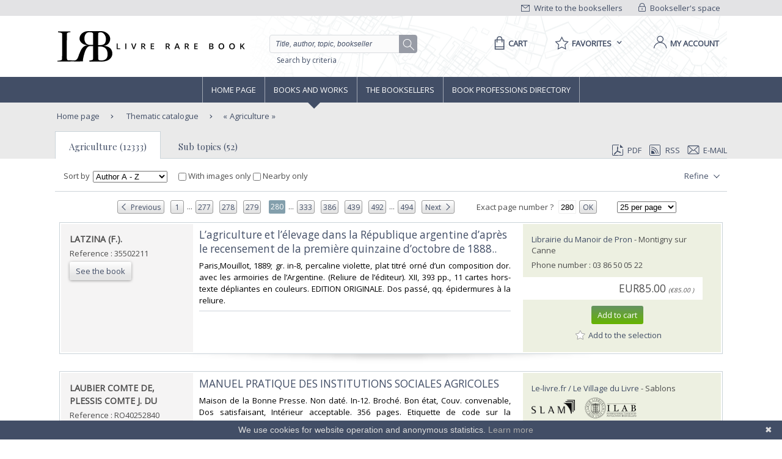

--- FILE ---
content_type: text/html;charset=UTF-8
request_url: https://www.livre-rare-book.com/t/main/101135513-agriculture/books/RELEVANCE/6975
body_size: 23490
content:
<!DOCTYPE html PUBLIC "-//W3C//DTD XHTML 1.0 Strict//EN" "http://www.w3.org/TR/xhtml1/DTD/xhtml1-strict.dtd" >
<html xmlns="http://www.w3.org/1999/xhtml" xml:lang="en" lang="en">
	
<head>
	<meta http-equiv="Content-Type" content="text/html; charset=UTF-8" />
	<meta http-equiv="X-UA-Compatible" content="IE=edge" />	
	<meta name="ROBOTS" content="NOODP" />
			<meta name="Keywords" content="agriculture,Agricultura,Agriculture,Agriculture,Agricultura,Husbandry," />
	
	<meta property="fb:app_id" content="102716709823895" />
	<meta property="og:site_name" content="Livre Rare Book" />
		<title lang="en">Agriculture  - Livre Rare Book</title>
	
	<link rel="shortcut icon" href="https://static.livre-rare-book.com/images/favicon.ico" />
	<link rel="search" type="application/opensearchdescription+xml" title="Livre Rare Book Search" href="https://static.livre-rare-book.com/js/lrbopensearch.xml" />
	
	<link href="https://fonts.googleapis.com/css?family=Open+Sans|Playfair+Display" rel="stylesheet" />	
	<!--[if IE]>
	<link rel="stylesheet" href="https://static.livre-rare-book.com/css/ie.css" type="text/css" media="screen" /> 
	<![endif]-->
	<!--[if IE 7]>
	<link rel="stylesheet" href="https://static.livre-rare-book.com/css/ie7.css" type="text/css" media="screen" /> 
	<![endif]-->
	<!--[if IE 6]>
	<link rel="stylesheet" href="https://static.livre-rare-book.com/css/ie6.css" type="text/css" media="screen" /> 
	<![endif]-->
	
	<!--JAVASCRIPT LIB-->
	<script type="text/javascript" src="https://static.livre-rare-book.com/js/v4/v4.min.js"></script>
	<script type="text/javascript">
	//<![CDATA[
		function defer(method) {
		    if (window.jQuery) {
		        method();
		    } else {
		        setTimeout(function() { defer(method) }, 50);
		    }
		}
	//]]>
	</script>
		<script type="text/javascript">
		//<![CDATA[
			jQuery(function() { activateNavigationMenu('#livres'); });
		//]]>
		</script>
		<link rel="canonical" href="https://www.livre-rare-book.com/t/main/101135513-agriculture/books/AUTHOR_AZ/6975" />
		<meta name="description" content="Livres sur le th&egrave;me Agriculture " />
	
	<script defer="defer" async="async" type="text/javascript">
	//<![CDATA[
		defer(function () {
			jQuery(function() {
				initializeSearchField('topicSearch', 'Enter the searched theme');
				var urlQuery = getParameterByName('q');
				if (urlQuery != null && urlQuery.length > 0) {
					jQuery('#headerSearch').val(urlQuery);
				} else {
					initializeSearchField('headerSearch', 'Title, author, topic, bookseller');
				}
			});
	
			var options = { message: "We use cookies for website operation and anonymous statistics.", linkmsg: "Learn more", moreinfo: "/privacyPolicy", bg: "#424e66" };
			var cb = new Cookiebanner(options); cb.run();
		});
	//]]>
	</script>
	
	<link href="https://static.livre-rare-book.com/css/screen.min.css" media="screen, projection" rel="stylesheet" type="text/css" />

	<!-- Matomo -->
	<script>
	  var _paq = window._paq = window._paq || [];
	  /* tracker methods like "setCustomDimension" should be called before "trackPageView" */
	  _paq.push(["setDomains", ["*.www.livre-rare-book.com"]]);
	  _paq.push(["setExcludedQueryParams", ["cid","pid"]]);
	  _paq.push(['trackPageView']);
	  _paq.push(['enableLinkTracking']);
	  (function() {
	    var u="https://stats.livre-rare-book.com/";
	    _paq.push(['setTrackerUrl', u+'matomo.php']);
	    _paq.push(['setSiteId', '2']);
	    var d=document, g=d.createElement('script'), s=d.getElementsByTagName('script')[0];
	    g.async=true; g.src=u+'matomo.js'; s.parentNode.insertBefore(g,s);
	  })();
	</script>
	<noscript><p><img src="https://stats.livre-rare-book.com/matomo.php?idsite=2&amp;rec=1" style="border:0;" /></p></noscript>
	<!-- End Matomo Code -->

</head>

<body>
	<div id="page-showBooks">
		<a name="page-top"></a>
		<div id="header">
	    <div id="header-top">
	        <div class="container">
	            <div id="lrb-accroche"></div>
		        <div id="espace-libraires">
<form id="j_id16" name="j_id16" method="post" action="/modules/thesaurus/showBooks.seam" enctype="application/x-www-form-urlencoded">
<input type="hidden" name="j_id16" value="j_id16" />

<script type="text/javascript" src="/com_sun_faces_sunjsf.js.seam"></script>
<a href="#" onclick="if(typeof jsfcljs == 'function'){jsfcljs(document.getElementById('j_id16'),{'j_id16:j_id17':'j_id16:j_id17'},'');}return false">
		        			<img src="https://static.livre-rare-book.com/img/picto-cadenat.png" alt="bookseller account link representing a lock" />
		        			Bookseller's space</a><input type="hidden" name="javax.faces.ViewState" id="javax.faces.ViewState" value="j_id1" />
</form>
	        	</div>
		        <div id="ecrire-libraires"><a href="https://www.livre-rare-book.com/contactBooksellers" id="j_id20">
						<img src="https://static.livre-rare-book.com/img/picto-enveloppe.png" alt="write to bookseller link image representing an envelop" />
						Write to the booksellers</a>
		        </div>
	        </div>
	    </div>
	    <div id="header-main">
	        <div class="container">
	            <a href="/" class="logo" title="Home link">
  	            <span class="logo-picto"></span>
  	            <span class="logo-text"></span>
	            </a>
	            <div id="recherche">
	            	<form id="homeForm" method="post" action="/postv4.seam" enctype="application/x-www-form-urlencoded">
						<input id="headerSearch" name="query" type="text" value="Title, author, topic, bookseller" class="vide" aria-label="Quick search" />
						<div id="button-container">
							<a href="#" onclick="jQuery('#homeForm').submit(); return false;" title="search button" class="btn-search"></a>
           				</div>
					</form><a href="https://www.livre-rare-book.com/search/form" id="j_id23">Search by criteria</a>
	            </div>
	            <div id="sections">
	                <div id="panier">
	                    <a href="/cart" aria-label="Cart">
	                    	<span aria-label="Cart" class="menu-label">Cart</span>
						</a>
	                </div>
	                <div id="favoris">

	<div class="pullDownBox" id="favoritesPullDownBox" onclick="showPullDownBox('favorites');">
		<span class="pullDownBoxTitle">
			<span class="pullDownBoxTitleActivatedBG"></span>
			<span class="pullDownBoxTitleText">
								<span class="menu-label">Favorites</span>
				<span class="sprites-picto-lien-puce-bas"></span>
			</span>
		</span>
		<div class="pullDownBoxZone">
			<div class="pullDownBoxTop"></div>

	<div class="shadedBox">
		<div class="shadedBoxBG"></div>
		<div class="shadedBoxContent">
				<div class="pullDownBoxContent">
<form id="j_id30" name="j_id30" method="post" action="/modules/thesaurus/showBooks.seam" enctype="application/x-www-form-urlencoded">
<input type="hidden" name="j_id30" value="j_id30" />

									<ul id="favoritesMenu">
										<li><a href="#" onclick="if(typeof jsfcljs == 'function'){jsfcljs(document.getElementById('j_id30'),{'j_id30:j_id32':'j_id30:j_id32'},'');}return false" class="selection dernier">My selection of books</a>
										</li>
										<li><a href="#" onclick="if(typeof jsfcljs == 'function'){jsfcljs(document.getElementById('j_id30'),{'j_id30:j_id34':'j_id30:j_id34'},'');}return false">My favourite searches</a>
										</li>
									</ul><input type="hidden" name="javax.faces.ViewState" id="javax.faces.ViewState" value="j_id1" />
</form>
				</div>
		</div>
	</div>
		</div>
	</div>

	<script type="text/javascript" defer="defer">
		defer(function () {
			initPullDownBox('favorites');
		});
	</script>
	                </div>
	                
	                <div id="compte">
							<a href="#" onclick="activateOverlay('userLogin');"><span class="menu-label">My account</span></a>
	                </div>
	            </div>
	        </div>
	    </div>
	    </div><!-- fin header -->
	<!-- Navigation -->
			<div id="navigation">
				<div class="coeur-de-navigation">
					<ul class="navigation-horizontale">
						<li id="accueil" class="lien-menu">
							<a href="/">Home page</a>
							<div class="curseur-lien-menu"></div>
						</li>
						<li id="livres" class="lien-menu"><a href="javascript:toggleMenuLivres();">Books and works</a>
							<div class="curseur-lien-menu"></div>
							<div class="menu" id="menu-livres">
								<div class="menu-bg"></div>
<!-- 								<ul class="scope-nav"> -->
<!-- 									<li> -->
<!-- 										<a id="byTopicsTabLink" href="#" onclick="activateMenuTab('#byTopicsTab');" class="encours">By topics</a> -->
<!-- 										<div id="byTopicsTabArrow" class="current-arrow current"/> -->
<!-- 									</li> -->
<!-- 									<li> -->
<!-- 										<a id="byTimeTabLink" href="#" onclick="activateMenuTab('#byTimeTab');">By time</a> -->
<!-- 										<div id="byTimeTabArrow" class="current-arrow"/> -->
<!-- 									</li> -->
<!-- 									<li> -->
<!-- 										<a id="allBooksTabLink" href="#" onclick="activateMenuTab('#allBooksTab');" class="">All books</a> -->
<!-- 										<div id="allBooksTabArrow" class="current-arrow"/> -->
<!-- 									</li> -->
<!-- 								</ul> -->
								
								<div id="byTopicsTab" class="colonne-3">
										<div class="col-span">
											<ul>
													<li>
														<div class="sprites-picto-lien-puce-blanche"></div><a href="https://www.livre-rare-book.com/t/main/101099753-autographs/books/AUTHOR_AZ/0" id="j_id77:0:j_id79:0:j_id81" title="Browse theme Autographs">
		Autographs</a>
													</li>
													<li>
														<div class="sprites-picto-lien-puce-blanche"></div><a href="https://www.livre-rare-book.com/t/main/510539343-comicStrip/books/AUTHOR_AZ/0" id="j_id77:0:j_id79:1:j_id81" title="Browse theme Comic strip">
		Comic strip</a>
													</li>
													<li>
														<div class="sprites-picto-lien-puce-blanche"></div><a href="https://www.livre-rare-book.com/t/main/101132336-earlyPrintedBooks/books/AUTHOR_AZ/0" id="j_id77:0:j_id79:2:j_id81" title="Browse theme Early printed books ">
		Early printed books </a>
													</li>
													<li>
														<div class="sprites-picto-lien-puce-blanche"></div><a href="https://www.livre-rare-book.com/t/main/101138229-enfantina/books/AUTHOR_AZ/0" id="j_id77:0:j_id79:3:j_id81" title="Browse theme Enfantina">
		Enfantina</a>
													</li>
													<li>
														<div class="sprites-picto-lien-puce-blanche"></div><a href="https://www.livre-rare-book.com/t/main/101138250-engravings/books/AUTHOR_AZ/0" id="j_id77:0:j_id79:4:j_id81" title="Browse theme Engravings">
		Engravings</a>
													</li>
													<li>
														<div class="sprites-picto-lien-puce-blanche"></div><a href="https://www.livre-rare-book.com/t/main/101124883-esotericism/books/AUTHOR_AZ/0" id="j_id77:0:j_id79:5:j_id81" title="Browse theme Esotericism">
		Esotericism</a>
													</li>
													<li>
														<div class="sprites-picto-lien-puce-blanche"></div><a href="https://www.livre-rare-book.com/t/main/101115055-history/books/AUTHOR_AZ/0" id="j_id77:0:j_id79:6:j_id81" title="Browse theme History">
		History</a>
													</li>
											</ul>
										</div>
										<div class="col-span">
											<ul>
													<li>
														<div class="sprites-picto-lien-puce-blanche"></div><a href="https://www.livre-rare-book.com/t/main/101125329-industrialArtsCraftsFineArts/books/AUTHOR_AZ/0" id="j_id77:1:j_id79:0:j_id81" title="Browse theme Industrial arts &amp; crafts - fine arts">
		Industrial arts &amp; crafts - fine arts</a>
													</li>
													<li>
														<div class="sprites-picto-lien-puce-blanche"></div><a href="https://www.livre-rare-book.com/t/main/101100630-literature/books/AUTHOR_AZ/0" id="j_id77:1:j_id79:1:j_id81" title="Browse theme Literature ">
		Literature </a>
													</li>
													<li>
														<div class="sprites-picto-lien-puce-blanche"></div><a href="https://www.livre-rare-book.com/t/main/101132284-maps/books/AUTHOR_AZ/0" id="j_id77:1:j_id79:2:j_id81" title="Browse theme Maps">
		Maps</a>
													</li>
													<li>
														<div class="sprites-picto-lien-puce-blanche"></div><a href="https://www.livre-rare-book.com/t/main/101133346-music/books/AUTHOR_AZ/0" id="j_id77:1:j_id79:3:j_id81" title="Browse theme Music">
		Music</a>
													</li>
													<li>
														<div class="sprites-picto-lien-puce-blanche"></div><a href="https://www.livre-rare-book.com/t/main/101099308-photography/books/AUTHOR_AZ/0" id="j_id77:1:j_id79:4:j_id81" title="Browse theme Photography">
		Photography</a>
													</li>
													<li>
														<div class="sprites-picto-lien-puce-blanche"></div><a href="https://www.livre-rare-book.com/t/main/101114173-postcards/books/AUTHOR_AZ/0" id="j_id77:1:j_id79:5:j_id81" title="Browse theme Postcards">
		Postcards</a>
													</li>
													<li>
														<div class="sprites-picto-lien-puce-blanche"></div><a href="https://www.livre-rare-book.com/t/main/101130804-posters/books/AUTHOR_AZ/0" id="j_id77:1:j_id79:6:j_id81" title="Browse theme Posters">
		Posters</a>
													</li>
											</ul>
										</div>
										<div class="col-span">
											<ul>
													<li>
														<div class="sprites-picto-lien-puce-blanche"></div><a href="https://www.livre-rare-book.com/t/main/101132355-regionalism/books/AUTHOR_AZ/0" id="j_id77:2:j_id79:0:j_id81" title="Browse theme Regionalism">
		Regionalism</a>
													</li>
													<li>
														<div class="sprites-picto-lien-puce-blanche"></div><a href="https://www.livre-rare-book.com/t/main/101129750-religions/books/AUTHOR_AZ/0" id="j_id77:2:j_id79:1:j_id81" title="Browse theme Religions">
		Religions</a>
													</li>
													<li>
														<div class="sprites-picto-lien-puce-blanche"></div><a href="https://www.livre-rare-book.com/t/main/101129690-review/books/AUTHOR_AZ/0" id="j_id77:2:j_id79:2:j_id81" title="Browse theme Review">
		Review</a>
													</li>
													<li>
														<div class="sprites-picto-lien-puce-blanche"></div><a href="https://www.livre-rare-book.com/t/main/101133885-sciences/books/AUTHOR_AZ/0" id="j_id77:2:j_id79:3:j_id81" title="Browse theme Sciences">
		Sciences</a>
													</li>
													<li>
														<div class="sprites-picto-lien-puce-blanche"></div><a href="https://www.livre-rare-book.com/t/main/101099755-sports/books/AUTHOR_AZ/0" id="j_id77:2:j_id79:4:j_id81" title="Browse theme Sports">
		Sports</a>
													</li>
													<li>
														<div class="sprites-picto-lien-puce-blanche"></div><a href="https://www.livre-rare-book.com/t/main/101130812-travel/books/AUTHOR_AZ/0" id="j_id77:2:j_id79:5:j_id81" title="Browse theme Travel">
		Travel</a>
													</li>
													<li>
														<div class="sprites-picto-lien-puce-blanche"></div><a href="https://www.livre-rare-book.com/t/main/101113742-womenThe/books/AUTHOR_AZ/0" id="j_id77:2:j_id79:6:j_id81" title="Browse theme Women (the)">
		Women (the)</a>
													</li>
											</ul>
										</div>
								</div>
								
								<div id="byTimeTab">
									TODO
								</div>
								
								<div id="allBooksTab">
									TODO
								</div>
								
								<div class="fin-menu">
									<form method="post" action="/postTopic.seam" enctype="application/x-www-form-urlencoded">
										<label>Search for a topic</label>
										<input id="topicSearch" name="searchTopic" type="text" class="chercher" />
										<input type="hidden" name="thesaurusStringId" value="main" />
										<input type="submit" class="sprites-btn-chercher" value=" " />
									</form>
									<a href="#" onclick="toggleMenuLivres();" class="btn-fermer">
										Close
										<span class="sprites-btn-fermer"></span>
									</a>
								</div>
							</div>
						</li>
						<li id="libraires" class="lien-menu">
							<div class="curseur-lien-menu"></div>
							<a href="/bsa/Libraires">The Booksellers</a>
						</li>
						<li id="annuaire-des-metiers" class="lien-menu">
							 <div class="curseur-lien-menu"></div>
							<a href="/d/BS/annuaire/1">Book professions directory</a>
						</li>
					</ul>
				</div><!-- #coeur-de-navigation -->
			</div><!-- #Navigation -->
		
		<!-- corps de page -->	
		<div id="corps-de-page" class="avec-onglets">
			<div class="corps-de-page-bg"></div>
			
			<div id="globalMessages"><dl id="j_id94" class="rich-messages" style="display: none; "><dt></dt></dl>
			</div>
		<ul class="fil-ariane">
			<li class="premier">
				<a class="premier" href="/">Home page</a>
			</li>
				<li><a href="https://www.livre-rare-book.com/t/main" id="j_id97:j_id99">
						Thematic catalogue</a>
				</li>
				<li>
					<a href="#" class="en-cours recherche">Agriculture</a>
				</li>
		</ul><div id="page-onglet-id" class="page-onglet">
			<!-- bookseller thesaurus menu -->
		
			<ul class="onglets colonne-24">
				<li id="bookResultsLink" class="onglet-bouton onglet-en-cours">
					<a href="#">Agriculture (12333)</a>
				</li>
					<li id="booksellerResultsLink" class="onglet-bouton onglet-actif"><a href="https://www.livre-rare-book.com/t/main/101135513-agriculture" id="j_id156:j_id158" class="subTopicLink">
							Sub topics (52)</a>
					</li>
				<li>

	<div class="export">
<form id="j_id166" name="j_id166" method="post" action="/modules/thesaurus/showBooks.seam" enctype="application/x-www-form-urlencoded">
<input type="hidden" name="j_id166" value="j_id166" />
<a href="https://www.livre-rare-book.com/search/pdf?topic=101135513&amp;firstResult=6975&amp;resultsPerPage=25&amp;sorting=AUTHOR_AZ&amp;ageFilter=ALL" id="j_id166:j_id171" rel="nofollow" target="_blank">
				<span class="sprites-picto-pdf"></span>PDF</a><a href="https://www.livre-rare-book.com/search/rss?topic=101135513&amp;firstResult=6975&amp;resultsPerPage=25&amp;sorting=AUTHOR_AZ&amp;ageFilter=ALL" id="j_id166:j_id173" rel="alternate" target="_blank" type="application/rss+xml">
				<span class="sprites-picto-rss"></span>RSS</a>
			<a href="#" onclick="activateOverlay('emailExport'); return false;">
				<span class="sprites-picto-email"></span>E-mail
			</a><input type="hidden" name="javax.faces.ViewState" id="javax.faces.ViewState" value="j_id1" />
</form>
	</div>
				</li>
			</ul></div>
			
			<!-- coeur de page -->
			<div id="coeur-de-page">
		
		<!-- topic book list --><div id="bookResults" class="contenu-resultat colonne-24">

	<div class="filtres">
<form id="changeFilterForm" name="changeFilterForm" method="post" action="/modules/thesaurus/showBooks.seam" enctype="application/x-www-form-urlencoded">
<input type="hidden" name="changeFilterForm" value="changeFilterForm" />
<input id="changeFilterForm:hiddenChangeFilterSubmit" type="submit" name="changeFilterForm:hiddenChangeFilterSubmit" value="hidden" style="display: none; visibility: hidden;" />
			
			<span class="libelle">Sort by</span><select id="changeFilterForm:changeSortingMenu" name="changeFilterForm:changeSortingMenu" size="1" onchange="document.getElementById('changeFilterForm:hiddenChangeFilterSubmit').click();return false;">	<option value="RELEVANCE">Relevance</option>
	<option value="AUTHOR_AZ" selected="selected">Author A - Z</option>
	<option value="AUTHOR_ZA">Author Z - A</option>
	<option value="TITLE_AZ">Title A - Z</option>
	<option value="TITLE_ZA">Title Z - A</option>
	<option value="PRICE_ASCENDING">Ascending price</option>
	<option value="PRICE_DESCENDING">Descending price</option>
	<option value="SELLER_AZ">Bookseller A - Z</option>
	<option value="SELLER_ZA">Bookseller Z - A</option>
	<option value="TIME_SEGMENTS">Addition date</option>
</select>
			
			<label class="check-label"><input type="checkbox" name="changeFilterForm:j_id193" onchange="jQuery('body').css('cursor', 'wait'); document.getElementById('changeFilterForm:hiddenChangeFilterSubmit').click(); return false;" />
				With images only
			</label>
			 
			<label class="check-label" id="check-coordinates">
				<input type="checkbox" />
				Nearby only
			</label>
			<input id="searchForm:latInput" type="hidden" name="lat" style="display: none; visibility: hidden;" />
			<input id="searchForm:longInput" type="hidden" name="long" style="display: none; visibility: hidden;" />
				<div class="bouton-liste" id="menu-affiner">
					<a href="#" onclick="toggleFacetList(); return false;" class="lien">
						Refine
						<span class="sprites-btn-down"></span>
					</a>
				</div><input type="hidden" name="javax.faces.ViewState" id="javax.faces.ViewState" value="j_id1" />
</form>
		<div id="liste-affiner">
			<ul id="small-facets">
						<li class="group">
							<h3>Type</h3><a href="https://www.livre-rare-book.com/search/results?author=&amp;title=&amp;description=&amp;sorting=AUTHOR_AZ&amp;type=AUTOGRAPH&amp;ageFilter=ALL&amp;topic=101135513&amp;currentFairFilter=false&amp;resultsPerPage=25" id="j_id197:j_id199:0:j_id200:j_id202:0:j_id203" title="Search of topic : Agriculture; type : Autograph" class="facetItem">
									Autograph<span> (2)</span></a>
								<br /><a href="https://www.livre-rare-book.com/search/results?author=&amp;title=&amp;description=&amp;sorting=AUTHOR_AZ&amp;type=BOOK&amp;ageFilter=ALL&amp;topic=101135513&amp;currentFairFilter=false&amp;resultsPerPage=25" id="j_id197:j_id199:0:j_id200:j_id202:1:j_id203" title="Search of topic : Agriculture; type : Book" class="facetItem">
									Book<span> (11886)</span></a>
								<br /><a href="https://www.livre-rare-book.com/search/results?author=&amp;title=&amp;description=&amp;sorting=AUTHOR_AZ&amp;type=ENGRAVING&amp;ageFilter=ALL&amp;topic=101135513&amp;currentFairFilter=false&amp;resultsPerPage=25" id="j_id197:j_id199:0:j_id200:j_id202:2:j_id203" title="Search of topic : Agriculture; type : Engraving" class="facetItem">
									Engraving<span> (1)</span></a>
								<br /><a href="https://www.livre-rare-book.com/search/results?author=&amp;title=&amp;description=&amp;sorting=AUTHOR_AZ&amp;type=MAGAZINE&amp;ageFilter=ALL&amp;topic=101135513&amp;currentFairFilter=false&amp;resultsPerPage=25" id="j_id197:j_id199:0:j_id200:j_id202:3:j_id203" title="Search of topic : Agriculture; type : Magazine" class="facetItem">
									Magazine<span> (443)</span></a>
								<br /><a href="https://www.livre-rare-book.com/search/results?author=&amp;title=&amp;description=&amp;sorting=AUTHOR_AZ&amp;type=MANUSCRIPT&amp;ageFilter=ALL&amp;topic=101135513&amp;currentFairFilter=false&amp;resultsPerPage=25" id="j_id197:j_id199:0:j_id200:j_id202:4:j_id203" title="Search of topic : Agriculture; type : Manuscript" class="facetItem">
									Manuscript<span> (1)</span></a>
								<br /><a href="https://www.livre-rare-book.com/search/results?author=&amp;title=&amp;description=&amp;sorting=AUTHOR_AZ&amp;type=OLD_PAPER&amp;ageFilter=ALL&amp;topic=101135513&amp;currentFairFilter=false&amp;resultsPerPage=25" id="j_id197:j_id199:0:j_id200:j_id202:5:j_id203" title="Search of topic : Agriculture; type : Old papers" class="facetItem">
									Old papers<span> (2)</span></a>
								<br />
						</li>
						<li class="group">
							<h3>Latest</h3><a href="https://www.livre-rare-book.com/search/results?author=&amp;title=&amp;description=&amp;sorting=AUTHOR_AZ&amp;ageFilter=LAST_MONTH&amp;topic=101135513&amp;currentFairFilter=false&amp;resultsPerPage=25" id="j_id197:j_id199:1:j_id200:j_id202:0:j_id203" title="Search of topic : Agriculture" class="facetItem">
									Last month<span> (28)</span></a>
								<br /><a href="https://www.livre-rare-book.com/search/results?author=&amp;title=&amp;description=&amp;sorting=AUTHOR_AZ&amp;ageFilter=LAST_WEEK&amp;topic=101135513&amp;currentFairFilter=false&amp;resultsPerPage=25" id="j_id197:j_id199:1:j_id200:j_id202:1:j_id203" title="Search of topic : Agriculture" class="facetItem">
									Last week<span> (6)</span></a>
								<br />
						</li>
						<li class="group">
							<h3>Language</h3><a href="https://www.livre-rare-book.com/search/results?author=&amp;title=&amp;description=&amp;sorting=AUTHOR_AZ&amp;ageFilter=ALL&amp;lang=nl&amp;topic=101135513&amp;currentFairFilter=false&amp;resultsPerPage=25" id="j_id197:j_id199:2:j_id200:j_id202:0:j_id203" title="Search of topic : Agriculture; language : Dutch" class="facetItem">
									Dutch<span> (1)</span></a>
								<br /><a href="https://www.livre-rare-book.com/search/results?author=&amp;title=&amp;description=&amp;sorting=AUTHOR_AZ&amp;ageFilter=ALL&amp;lang=en&amp;topic=101135513&amp;currentFairFilter=false&amp;resultsPerPage=25" id="j_id197:j_id199:2:j_id200:j_id202:1:j_id203" title="Search of topic : Agriculture; language : English" class="facetItem">
									English<span> (3)</span></a>
								<br /><a href="https://www.livre-rare-book.com/search/results?author=&amp;title=&amp;description=&amp;sorting=AUTHOR_AZ&amp;ageFilter=ALL&amp;lang=fr&amp;topic=101135513&amp;currentFairFilter=false&amp;resultsPerPage=25" id="j_id197:j_id199:2:j_id200:j_id202:2:j_id203" title="Search of topic : Agriculture; language : French" class="facetItem">
									French<span> (12325)</span></a>
								<br /><a href="https://www.livre-rare-book.com/search/results?author=&amp;title=&amp;description=&amp;sorting=AUTHOR_AZ&amp;ageFilter=ALL&amp;lang=la&amp;topic=101135513&amp;currentFairFilter=false&amp;resultsPerPage=25" id="j_id197:j_id199:2:j_id200:j_id202:3:j_id203" title="Search of topic : Agriculture; language : Latin" class="facetItem">
									Latin<span> (3)</span></a>
								<br /><a href="https://www.livre-rare-book.com/search/results?author=&amp;title=&amp;description=&amp;sorting=AUTHOR_AZ&amp;ageFilter=ALL&amp;lang=pt&amp;topic=101135513&amp;currentFairFilter=false&amp;resultsPerPage=25" id="j_id197:j_id199:2:j_id200:j_id202:4:j_id203" title="Search of topic : Agriculture; language : Portuguese" class="facetItem">
									Portuguese<span> (1)</span></a>
								<br /><a href="https://www.livre-rare-book.com/search/results?author=&amp;title=&amp;description=&amp;sorting=AUTHOR_AZ&amp;ageFilter=ALL&amp;lang=es&amp;topic=101135513&amp;currentFairFilter=false&amp;resultsPerPage=25" id="j_id197:j_id199:2:j_id200:j_id202:5:j_id203" title="Search of topic : Agriculture; language : Spanish" class="facetItem">
									Spanish<span> (2)</span></a>
								<br />
						</li>
						<li class="group">
							<h3>Century</h3><a href="https://www.livre-rare-book.com/search/results?author=&amp;title=&amp;description=&amp;sorting=AUTHOR_AZ&amp;ageFilter=ALL&amp;century=SIXTEENTH&amp;topic=101135513&amp;currentFairFilter=false&amp;resultsPerPage=25" id="j_id197:j_id199:3:j_id200:j_id202:0:j_id203" title="Search of topic : Agriculture; century : 16th" class="facetItem">
									16th<span> (4)</span></a>
								<br /><a href="https://www.livre-rare-book.com/search/results?author=&amp;title=&amp;description=&amp;sorting=AUTHOR_AZ&amp;ageFilter=ALL&amp;century=SEVENTEENTH&amp;topic=101135513&amp;currentFairFilter=false&amp;resultsPerPage=25" id="j_id197:j_id199:3:j_id200:j_id202:1:j_id203" title="Search of topic : Agriculture; century : 17th" class="facetItem">
									17th<span> (4)</span></a>
								<br /><a href="https://www.livre-rare-book.com/search/results?author=&amp;title=&amp;description=&amp;sorting=AUTHOR_AZ&amp;ageFilter=ALL&amp;century=EITHEENTH&amp;topic=101135513&amp;currentFairFilter=false&amp;resultsPerPage=25" id="j_id197:j_id199:3:j_id200:j_id202:2:j_id203" title="Search of topic : Agriculture; century : 18th" class="facetItem">
									18th<span> (124)</span></a>
								<br /><a href="https://www.livre-rare-book.com/search/results?author=&amp;title=&amp;description=&amp;sorting=AUTHOR_AZ&amp;ageFilter=ALL&amp;century=NINETEENTH&amp;topic=101135513&amp;currentFairFilter=false&amp;resultsPerPage=25" id="j_id197:j_id199:3:j_id200:j_id202:3:j_id203" title="Search of topic : Agriculture; century : 19th" class="facetItem">
									19th<span> (1385)</span></a>
								<br /><a href="https://www.livre-rare-book.com/search/results?author=&amp;title=&amp;description=&amp;sorting=AUTHOR_AZ&amp;ageFilter=ALL&amp;century=TWENTIETH&amp;topic=101135513&amp;currentFairFilter=false&amp;resultsPerPage=25" id="j_id197:j_id199:3:j_id200:j_id202:4:j_id203" title="Search of topic : Agriculture; century : 20th" class="facetItem">
									20th<span> (7025)</span></a>
								<br /><a href="https://www.livre-rare-book.com/search/results?author=&amp;title=&amp;description=&amp;sorting=AUTHOR_AZ&amp;ageFilter=ALL&amp;century=TWENTY_FIRST&amp;topic=101135513&amp;currentFairFilter=false&amp;resultsPerPage=25" id="j_id197:j_id199:3:j_id200:j_id202:5:j_id203" title="Search of topic : Agriculture; century : 21st" class="facetItem">
									21st<span> (279)</span></a>
								<br />
						</li>
						<li class="group">
							<h3>Countries</h3><a href="https://www.livre-rare-book.com/search/results?author=&amp;title=&amp;description=&amp;sorting=AUTHOR_AZ&amp;ageFilter=ALL&amp;topic=101135513&amp;country=BE&amp;currentFairFilter=false&amp;resultsPerPage=25" id="j_id197:j_id199:4:j_id200:j_id202:0:j_id203" title="Search of topic : Agriculture" class="facetItem">
									Belgium<span> (189)</span></a>
								<br /><a href="https://www.livre-rare-book.com/search/results?author=&amp;title=&amp;description=&amp;sorting=AUTHOR_AZ&amp;ageFilter=ALL&amp;topic=101135513&amp;country=BR&amp;currentFairFilter=false&amp;resultsPerPage=25" id="j_id197:j_id199:4:j_id200:j_id202:1:j_id203" title="Search of topic : Agriculture" class="facetItem">
									Brazil<span> (2)</span></a>
								<br /><a href="https://www.livre-rare-book.com/search/results?author=&amp;title=&amp;description=&amp;sorting=AUTHOR_AZ&amp;ageFilter=ALL&amp;topic=101135513&amp;country=CA&amp;currentFairFilter=false&amp;resultsPerPage=25" id="j_id197:j_id199:4:j_id200:j_id202:2:j_id203" title="Search of topic : Agriculture" class="facetItem">
									Canada<span> (20)</span></a>
								<br /><a href="https://www.livre-rare-book.com/search/results?author=&amp;title=&amp;description=&amp;sorting=AUTHOR_AZ&amp;ageFilter=ALL&amp;topic=101135513&amp;country=CI&amp;currentFairFilter=false&amp;resultsPerPage=25" id="j_id197:j_id199:4:j_id200:j_id202:3:j_id203" title="Search of topic : Agriculture" class="facetItem">
									C&ocirc;te d'Ivoire<span> (25)</span></a>
								<br /><a href="https://www.livre-rare-book.com/search/results?author=&amp;title=&amp;description=&amp;sorting=AUTHOR_AZ&amp;ageFilter=ALL&amp;topic=101135513&amp;country=DK&amp;currentFairFilter=false&amp;resultsPerPage=25" id="j_id197:j_id199:4:j_id200:j_id202:4:j_id203" title="Search of topic : Agriculture" class="facetItem">
									Denmark<span> (1)</span></a>
								<br /><a href="https://www.livre-rare-book.com/search/results?author=&amp;title=&amp;description=&amp;sorting=AUTHOR_AZ&amp;ageFilter=ALL&amp;topic=101135513&amp;country=FR&amp;currentFairFilter=false&amp;resultsPerPage=25" id="j_id197:j_id199:4:j_id200:j_id202:5:j_id203" title="Search of topic : Agriculture" class="facetItem">
									France<span> (11288)</span></a>
								<br /><a href="https://www.livre-rare-book.com/search/results?author=&amp;title=&amp;description=&amp;sorting=AUTHOR_AZ&amp;ageFilter=ALL&amp;topic=101135513&amp;country=DE&amp;currentFairFilter=false&amp;resultsPerPage=25" id="j_id197:j_id199:4:j_id200:j_id202:6:j_id203" title="Search of topic : Agriculture" class="facetItem">
									Germany<span> (12)</span></a>
								<br /><a href="https://www.livre-rare-book.com/search/results?author=&amp;title=&amp;description=&amp;sorting=AUTHOR_AZ&amp;ageFilter=ALL&amp;topic=101135513&amp;country=GR&amp;currentFairFilter=false&amp;resultsPerPage=25" id="j_id197:j_id199:4:j_id200:j_id202:7:j_id203" title="Search of topic : Agriculture" class="facetItem">
									Greece<span> (2)</span></a>
								<br /><a href="https://www.livre-rare-book.com/search/results?author=&amp;title=&amp;description=&amp;sorting=AUTHOR_AZ&amp;ageFilter=ALL&amp;topic=101135513&amp;country=IT&amp;currentFairFilter=false&amp;resultsPerPage=25" id="j_id197:j_id199:4:j_id200:j_id202:8:j_id203" title="Search of topic : Agriculture" class="facetItem">
									Italy<span> (9)</span></a>
								<br /><a href="https://www.livre-rare-book.com/search/results?author=&amp;title=&amp;description=&amp;sorting=AUTHOR_AZ&amp;ageFilter=ALL&amp;topic=101135513&amp;country=NL&amp;currentFairFilter=false&amp;resultsPerPage=25" id="j_id197:j_id199:4:j_id200:j_id202:9:j_id203" title="Search of topic : Agriculture" class="facetItem">
									Netherlands<span> (12)</span></a>
								<br /><a href="https://www.livre-rare-book.com/search/results?author=&amp;title=&amp;description=&amp;sorting=AUTHOR_AZ&amp;ageFilter=ALL&amp;topic=101135513&amp;country=CH&amp;currentFairFilter=false&amp;resultsPerPage=25" id="j_id197:j_id199:4:j_id200:j_id202:10:j_id203" title="Search of topic : Agriculture" class="facetItem">
									Switzerland<span> (775)</span></a>
								<br />
						</li>
						<li class="group">
							<h3>Syndicate</h3><a href="https://www.livre-rare-book.com/search/results?author=&amp;title=&amp;description=&amp;sorting=AUTHOR_AZ&amp;ageFilter=ALL&amp;syndicateId=9823858&amp;topic=101135513&amp;currentFairFilter=false&amp;resultsPerPage=25" id="j_id197:j_id199:5:j_id200:j_id202:0:j_id203" title="Search of topic : Agriculture; syndicate : alac" class="facetItem">
									ALAC<span> (20)</span></a>
								<br /><a href="https://www.livre-rare-book.com/search/results?author=&amp;title=&amp;description=&amp;sorting=AUTHOR_AZ&amp;ageFilter=ALL&amp;syndicateId=9823859&amp;topic=101135513&amp;currentFairFilter=false&amp;resultsPerPage=25" id="j_id197:j_id199:5:j_id200:j_id202:1:j_id203" title="Search of topic : Agriculture; syndicate : claq" class="facetItem">
									CLAQ<span> (8)</span></a>
								<br /><a href="https://www.livre-rare-book.com/search/results?author=&amp;title=&amp;description=&amp;sorting=AUTHOR_AZ&amp;ageFilter=ALL&amp;syndicateId=9823860&amp;topic=101135513&amp;currentFairFilter=false&amp;resultsPerPage=25" id="j_id197:j_id199:5:j_id200:j_id202:2:j_id203" title="Search of topic : Agriculture; syndicate : cne" class="facetItem">
									CNE<span> (1)</span></a>
								<br /><a href="https://www.livre-rare-book.com/search/results?author=&amp;title=&amp;description=&amp;sorting=AUTHOR_AZ&amp;ageFilter=ALL&amp;syndicateId=9823851&amp;topic=101135513&amp;currentFairFilter=false&amp;resultsPerPage=25" id="j_id197:j_id199:5:j_id200:j_id202:3:j_id203" title="Search of topic : Agriculture; syndicate : ilab" class="facetItem">
									ILAB<span> (7928)</span></a>
								<br /><a href="https://www.livre-rare-book.com/search/results?author=&amp;title=&amp;description=&amp;sorting=AUTHOR_AZ&amp;ageFilter=ALL&amp;syndicateId=9823853&amp;topic=101135513&amp;currentFairFilter=false&amp;resultsPerPage=25" id="j_id197:j_id199:5:j_id200:j_id202:4:j_id203" title="Search of topic : Agriculture; syndicate : nvva" class="facetItem">
									NVVA<span> (283)</span></a>
								<br /><a href="https://www.livre-rare-book.com/search/results?author=&amp;title=&amp;description=&amp;sorting=AUTHOR_AZ&amp;ageFilter=ALL&amp;syndicateId=9823852&amp;topic=101135513&amp;currentFairFilter=false&amp;resultsPerPage=25" id="j_id197:j_id199:5:j_id200:j_id202:5:j_id203" title="Search of topic : Agriculture; syndicate : slaces" class="facetItem">
									SLACES<span> (271)</span></a>
								<br /><a href="https://www.livre-rare-book.com/search/results?author=&amp;title=&amp;description=&amp;sorting=AUTHOR_AZ&amp;ageFilter=ALL&amp;syndicateId=9823850&amp;topic=101135513&amp;currentFairFilter=false&amp;resultsPerPage=25" id="j_id197:j_id199:5:j_id200:j_id202:6:j_id203" title="Search of topic : Agriculture; syndicate : slam" class="facetItem">
									SLAM<span> (7592)</span></a>
								<br /><a href="https://www.livre-rare-book.com/search/results?author=&amp;title=&amp;description=&amp;sorting=AUTHOR_AZ&amp;ageFilter=ALL&amp;syndicateId=9823854&amp;topic=101135513&amp;currentFairFilter=false&amp;resultsPerPage=25" id="j_id197:j_id199:5:j_id200:j_id202:7:j_id203" title="Search of topic : Agriculture; syndicate : sncao" class="facetItem">
									SNCAO<span> (2)</span></a>
								<br />
						</li>
			</ul>
			<div style="clear: both;"></div>
			<div id="big-facets">
			</div>
			<div style="clear: both; margin-top: 1em;"></div>
		</div> <!-- # liste-affiner -->
	</div>
<form id="paginationFormtop" name="paginationFormtop" method="post" action="/modules/thesaurus/showBooks.seam" class="pagination formulaire" enctype="application/x-www-form-urlencoded" style="display: block;">
<input type="hidden" name="paginationFormtop" value="paginationFormtop" />
<a href="https://www.livre-rare-book.com/t/main/101135513-agriculture/books/AUTHOR_AZ/6950" id="paginationFormtop:j_id265" rel="nofollow" class="btn-page-previous">
			<span></span><span class="val">Previous</span><span class="right"></span></a><a href="https://www.livre-rare-book.com/t/main/101135513-agriculture/books/AUTHOR_AZ/0" id="paginationFormtop:j_id268:j_id269" rel="nofollow" class="btn-page">
				<span></span><span class="val">1</span><span class="right"></span></a>
			
			<span class="separateur">...</span><a href="https://www.livre-rare-book.com/t/main/101135513-agriculture/books/AUTHOR_AZ/6900" id="paginationFormtop:j_id273:0:j_id276" rel="nofollow" class="btn-page">
				<span></span><span class="val">277</span><span class="right"></span></a><a href="https://www.livre-rare-book.com/t/main/101135513-agriculture/books/AUTHOR_AZ/6925" id="paginationFormtop:j_id273:1:j_id276" rel="nofollow" class="btn-page">
				<span></span><span class="val">278</span><span class="right"></span></a><a href="https://www.livre-rare-book.com/t/main/101135513-agriculture/books/AUTHOR_AZ/6950" id="paginationFormtop:j_id273:2:j_id276" rel="nofollow" class="btn-page">
				<span></span><span class="val">279</span><span class="right"></span></a>
				<a href="#" class="btn-page-current">
					<span></span><span class="val">280</span><span class="right"></span>
				</a>
			<span class="separateur">...</span><a href="https://www.livre-rare-book.com/t/main/101135513-agriculture/books/AUTHOR_AZ/8300" id="paginationFormtop:j_id281:0:j_id282" rel="nofollow" class="btn-page">
				<span></span><span class="val">333</span><span class="right"></span></a><a href="https://www.livre-rare-book.com/t/main/101135513-agriculture/books/AUTHOR_AZ/9625" id="paginationFormtop:j_id281:1:j_id282" rel="nofollow" class="btn-page">
				<span></span><span class="val">386</span><span class="right"></span></a><a href="https://www.livre-rare-book.com/t/main/101135513-agriculture/books/AUTHOR_AZ/10950" id="paginationFormtop:j_id281:2:j_id282" rel="nofollow" class="btn-page">
				<span></span><span class="val">439</span><span class="right"></span></a><a href="https://www.livre-rare-book.com/t/main/101135513-agriculture/books/AUTHOR_AZ/12275" id="paginationFormtop:j_id281:3:j_id282" rel="nofollow" class="btn-page">
				<span></span><span class="val">492</span><span class="right"></span></a>
			<span class="separateur">...</span><a href="https://www.livre-rare-book.com/t/main/101135513-agriculture/books/AUTHOR_AZ/12325" id="paginationFormtop:j_id285:j_id287" rel="nofollow" class="btn-page">
				<span></span><span class="val">494</span><span class="right"></span></a><a href="https://www.livre-rare-book.com/t/main/101135513-agriculture/books/AUTHOR_AZ/7000" id="paginationFormtop:j_id290:j_id291" rel="nofollow" class="btn-page-next">
				<span></span><span class="val">Next</span><span class="right"></span></a>
		
		<span class="libelle">Exact page number ?</span>
		<input type="text" name="page" value="280" class="page-num" id="pageInputtop" /><a id="paginationFormtop:submitPageChangetop" href="#" onclick="if(typeof jsfcljs == 'function'){jsfcljs(document.getElementById('paginationFormtop'),{'paginationFormtop:submitPageChangetop':'paginationFormtop:submitPageChangetop','q':'','reference':'','author':'','title':'','description':'','keywords':'','keycodes':'','ISBN':'','minPrice':'0.0','maxPrice':'0.0','minYear':'0','maxYear':'0','sorting':'AUTHOR_AZ','type':'ALL','ageFilter':'ALL','century':'ALL','matchTypeList':'ALL','lang':'','syndicateId':'','sellerCode':'','topic':'101135513','country':''},'');}return false" class="btn-page btn-ok">
			
			<span></span><span class="val">OK</span><span class="right"></span></a><select name="paginationFormtop:j_id318" class="result-per-page" size="1" onchange="document.getElementById('paginationFormtop:hiddenChangeResultsPerPageSubmittop').click();return false;">	<option value="5">5 per page</option>
	<option value="10">10 per page</option>
	<option value="25" selected="selected">25 per page</option>
	<option value="50">50 per page</option>
	<option value="100">100 per page</option>
</select><input id="paginationFormtop:hiddenChangeResultsPerPageSubmittop" type="submit" name="paginationFormtop:hiddenChangeResultsPerPageSubmittop" value="hidden" style="display: none; visibility: hidden;" /><input type="hidden" name="javax.faces.ViewState" id="javax.faces.ViewState" value="j_id1" />
</form>

<!-- Livre -->
	<div class="livre livre-apercu ">
		<div class="cadre" onmouseover="preload(3498586558)">
			<div class="apercu">
					<p class="auteur">
						&#8206;LATZINA (F.).  &#8206;
					</p>
				<p class="reference">Reference : 35502211</p>
				<div class="actions"><a href="https://www.livre-rare-book.com/book/5472856/35502211" id="j_id324:0:j_id337" class="btn-secondaire">
						<span></span><span class="val">See the book</span><span class="right"></span></a>
				</div>					
			</div>	
			
			<!-- 'default' template --><div id="j_id324:0:j_id342" class="description">
					<h4 class="titre"><a href="https://www.livre-rare-book.com/book/5472856/35502211" id="j_id324:0:j_id343:j_id345">
							&#8206;L&#8217;agriculture et l&#8217;&eacute;levage dans la R&eacute;publique argentine d&#8217;apr&egrave;s  le recensement de la premi&egrave;re quinzaine d&#8217;octobre de 1888..&#8206;</a>
					</h4>
					<p class="description-texte">&#8206;Paris,Mouillot, 1889; gr. in-8, percaline violette, plat titr&eacute; orn&eacute; d&#8217;un composition dor. avec les armoiries de l&#8217;Argentine. (Reliure de l&#8217;&eacute;diteur). XII, 393 pp., 11 cartes hors-texte d&eacute;pliantes en couleurs. EDITION ORIGINALE. Dos pass&eacute;, qq. &eacute;pidermures &agrave; la reliure. &#8206;</p>
											
				<hr /></div>
			
			<!-- 'image' template -->
									
			<div class="information">
<!--				<s:cache enabled="true" key="en" region="/Booksellers/Book/v4MPL"> -->
					<div class="libraire">
						<a href="/c/b/Manoir-de-Pron" styleClass="quickLinks">Librairie du Manoir de Pron</a> - Montigny sur Canne
					</div>
						<p>Phone number : 03 86 50 05 22</p>
<!--				</s:cache> -->
				
				<div class="prix"><span class="price">EUR85.00</span>
		<span class="price" style="font-size: x-small; font-style: italic;">
		(&euro;85.00
		)
		</span>
				</div>
				<div class="actions"><form id="j_id324:0:j_id437" name="j_id324:0:j_id437" method="post" action="/modules/thesaurus/showBooks.seam"><div id="j_id324:0:j_id437:cartAction"><a class="btn-primaire" href="#" id="j_id324:0:j_id437:j_id439" name="j_id324:0:j_id437:j_id439" onclick="A4J.AJAX.Submit('j_id324:0:j_id437',event,{'oncomplete':function(request,event,data){showCartOverlay();},'similarityGroupingId':'j_id324:0:j_id437:j_id439','parameters':{'bookId':'3498586558','j_id324:0:j_id437:j_id439':'j_id324:0:j_id437:j_id439'} ,'containerId':'j_id324:0:j_id437:j_id438'} );return false;">
				<span></span><span class="val">Add to cart</span><span class="right"></span></a></div><div id="j_id324:0:j_id437:favoriteAction"><a class="selectionToggleLink" href="#" id="j_id324:0:j_id437:j_id445" name="j_id324:0:j_id437:j_id445" onclick="A4J.AJAX.Submit('j_id324:0:j_id437',event,{'oncomplete':function(request,event,data){togggleStarPicto(this, 'Add to the selection', 'Remove from the selection');},'similarityGroupingId':'j_id324:0:j_id437:j_id445','parameters':{'j_id324:0:j_id437:j_id445':'j_id324:0:j_id437:j_id445','booksellerId':5472856,'veto':'true','bookReference':'35502211'} ,'containerId':'j_id324:0:j_id437:j_id444'} );return false;" style="margin-top: 0.6em; display: block; margin-left: -1em;" title="Add to the selection">
					<span class="star sprites-favorite-grey"></span>
					<span class="text">Add to the selection</span></a></div><input type="hidden" autocomplete="off" name="j_id324:0:j_id437" value="j_id324:0:j_id437" /><input type="hidden" autocomplete="off" name="autoScroll" value="" /><input type="hidden" autocomplete="off" name="j_id324:0:j_id437:_link_hidden_" value="" /><input type="hidden" autocomplete="off" name="j_id324:0:j_id437:j_idcl" value="" /><script type="text/javascript">function clear_j_id324_3A0_3Aj_id437() {
_clearJSFFormParameters('j_id324:0:j_id437','',['j_id324:0:j_id437:_link_hidden_','j_id324:0:j_id437:j_idcl']);
}
function clearFormHiddenParams_j_id324_3A0_3Aj_id437(){clear_j_id324_3A0_3Aj_id437();}
function clearFormHiddenParams_j_id324_0_j_id437(){clear_j_id324_3A0_3Aj_id437();}
clear_j_id324_3A0_3Aj_id437();</script><input type="hidden" name="javax.faces.ViewState" id="javax.faces.ViewState" value="j_id1" /></form>
				</div>
			</div>				
		</div><!-- # cadre -->
		<div class="livre-bottom-bg"></div>
	</div><!-- # livre -->

<!-- Livre -->
	<div class="livre livre-apercu ">
		<div class="cadre" onmouseover="preload(2080947299)">
			<div class="apercu">
					<p class="auteur">
						&#8206;LAUBIER COMTE DE, PLESSIS COMTE J. DU&#8206;
					</p>
				<p class="reference">Reference : RO40252840</p>
				<div class="actions"><a href="https://www.livre-rare-book.com/book/5472496/RO40252840" id="j_id324:1:j_id337" class="btn-secondaire">
						<span></span><span class="val">See the book</span><span class="right"></span></a>
				</div>					
			</div>	
			
			<!-- 'default' template --><div id="j_id324:1:j_id342" class="description">
					<h4 class="titre"><a href="https://www.livre-rare-book.com/book/5472496/RO40252840" id="j_id324:1:j_id343:j_id345">
							&#8206;MANUEL PRATIQUE DES INSTITUTIONS SOCIALES AGRICOLES&#8206;</a>
					</h4>
					<p class="description-texte">&#8206;Maison de la Bonne Presse. Non dat&eacute;. In-12. Broch&eacute;. Bon &eacute;tat, Couv. convenable, Dos satisfaisant, Int&eacute;rieur acceptable. 356 pages. Etiquette de code sur la couverture. Quelques tampons de biblioth&egrave;que.. . . .  Classification Dewey : 630-Agriculture et techniques connexes&#8206;</p>
											
				<hr />
					<p class="description-texte">&#8206;Avec une Lettre-Pr&eacute;face du comte Albert de MUN, de l'A.F. Services publics, Soci&eacute;t&eacute;s, Associations, Syndicats, Coop&eacute;ratives, Mutualit&eacute;, Epargne, Retraites, Cr&eacute;dit agricole... Classification Dewey : 630-Agriculture et techniques connexes&#8206;</p></div>
			
			<!-- 'image' template -->
									
			<div class="information">
<!--				<s:cache enabled="true" key="en" region="/Booksellers/Book/v4CDV"> -->
					<div class="libraire">
						<a href="/c/b/le_livre" styleClass="quickLinks">Le-livre.fr / Le Village du Livre</a> - Sablons
					</div>
						<div class="syndicate">
								<img style="margin-bottom: 7px; margin-right: 1em;" alt="Logo SLAM" src="https://static.livre-rare-book.com/images/logo-slam-25.png" />
								<img style="margin-right: 1em;" alt="Logo ILAB" src="https://static.livre-rare-book.com/images/logo-ilab-35.png" />
							<br />
						</div>
						<p>Phone number : 05 57 411 411</p>
<!--				</s:cache> -->
				
				<div class="prix"><span class="price">EUR49.50</span>
		<span class="price" style="font-size: x-small; font-style: italic;">
		(&euro;49.50
		)
		</span>
				</div>
				<div class="actions"><form id="j_id324:1:j_id437" name="j_id324:1:j_id437" method="post" action="/modules/thesaurus/showBooks.seam"><div id="j_id324:1:j_id437:cartAction"><a class="btn-primaire" href="#" id="j_id324:1:j_id437:j_id439" name="j_id324:1:j_id437:j_id439" onclick="A4J.AJAX.Submit('j_id324:1:j_id437',event,{'oncomplete':function(request,event,data){showCartOverlay();},'similarityGroupingId':'j_id324:1:j_id437:j_id439','parameters':{'j_id324:1:j_id437:j_id439':'j_id324:1:j_id437:j_id439','bookId':'2080947299'} ,'containerId':'j_id324:1:j_id437:j_id438'} );return false;">
				<span></span><span class="val">Add to cart</span><span class="right"></span></a></div><div id="j_id324:1:j_id437:favoriteAction"><a class="selectionToggleLink" href="#" id="j_id324:1:j_id437:j_id445" name="j_id324:1:j_id437:j_id445" onclick="A4J.AJAX.Submit('j_id324:1:j_id437',event,{'oncomplete':function(request,event,data){togggleStarPicto(this, 'Add to the selection', 'Remove from the selection');},'similarityGroupingId':'j_id324:1:j_id437:j_id445','parameters':{'j_id324:1:j_id437:j_id445':'j_id324:1:j_id437:j_id445','booksellerId':5472496,'veto':'true','bookReference':'RO40252840'} ,'containerId':'j_id324:1:j_id437:j_id444'} );return false;" style="margin-top: 0.6em; display: block; margin-left: -1em;" title="Add to the selection">
					<span class="star sprites-favorite-grey"></span>
					<span class="text">Add to the selection</span></a></div><input type="hidden" autocomplete="off" name="j_id324:1:j_id437" value="j_id324:1:j_id437" /><input type="hidden" autocomplete="off" name="autoScroll" value="" /><input type="hidden" autocomplete="off" name="j_id324:1:j_id437:_link_hidden_" value="" /><input type="hidden" autocomplete="off" name="j_id324:1:j_id437:j_idcl" value="" /><script type="text/javascript">function clear_j_id324_3A1_3Aj_id437() {
_clearJSFFormParameters('j_id324:1:j_id437','',['j_id324:1:j_id437:_link_hidden_','j_id324:1:j_id437:j_idcl']);
}
function clearFormHiddenParams_j_id324_3A1_3Aj_id437(){clear_j_id324_3A1_3Aj_id437();}
function clearFormHiddenParams_j_id324_1_j_id437(){clear_j_id324_3A1_3Aj_id437();}
clear_j_id324_3A1_3Aj_id437();</script><input type="hidden" name="javax.faces.ViewState" id="javax.faces.ViewState" value="j_id1" /></form>
				</div>
			</div>				
		</div><!-- # cadre -->
		<div class="livre-bottom-bg"></div>
	</div><!-- # livre -->

<!-- Livre -->
	<div class="livre livre-apercu ">
		<div class="cadre" onmouseover="preload(3536783617)">
			<div class="apercu">
					<p class="auteur">
						&#8206;LAUDE, Abb&eacute; &#8206;
					</p>
				<p class="reference">Reference : 22589</p>
				<div class="actions"><a href="https://www.livre-rare-book.com/book/5472431/22589" id="j_id324:2:j_id337" class="btn-secondaire">
						<span></span><span class="val">See the book</span><span class="right"></span></a>
				</div>					
			</div>	
			
			<!-- 'default' template --><div id="j_id324:2:j_id342" class="description">
					<h4 class="titre"><a href="https://www.livre-rare-book.com/book/5472431/22589" id="j_id324:2:j_id343:j_id345">
							&#8206;Manuel pratique des ecoles libres - Organisation, L&eacute;gislation, Jurisprudence - ouvrage r&eacute;vis&eacute; par le Comit&eacute; du contentieux de la Soci&eacute;t&eacute; G&eacute;n&eacute;rale d'Education&#8206;</a>
					</h4>
					<p class="description-texte">&#8206;       PARIS,  Au si&egrave;ge de la Soci&eacute;t&eacute; G&eacute;n&eacute;rale d'Education, 1924 - In-8  -  Reliure pleine toile - Dos lisse - 112 pages - Bon exemplaire&#8206;</p>
											
				<hr /></div>
			
			<!-- 'image' template -->
									
			<div class="information">
<!--				<s:cache enabled="true" key="en" region="/Booksellers/Book/v4SPR"> -->
					<div class="libraire">
						<a href="/c/b/s.p.rance" styleClass="quickLinks">A l's.p.rance</a> - Brest
					</div>
						<p>Phone number : 06 81 23 31 48</p>
<!--				</s:cache> -->
				
				<div class="prix"><span class="price">EUR16.00</span>
		<span class="price" style="font-size: x-small; font-style: italic;">
		(&euro;16.00
		)
		</span>
				</div>
				<div class="actions"><form id="j_id324:2:j_id437" name="j_id324:2:j_id437" method="post" action="/modules/thesaurus/showBooks.seam"><div id="j_id324:2:j_id437:cartAction"><a class="btn-primaire" href="#" id="j_id324:2:j_id437:j_id439" name="j_id324:2:j_id437:j_id439" onclick="A4J.AJAX.Submit('j_id324:2:j_id437',event,{'oncomplete':function(request,event,data){showCartOverlay();},'similarityGroupingId':'j_id324:2:j_id437:j_id439','parameters':{'j_id324:2:j_id437:j_id439':'j_id324:2:j_id437:j_id439','bookId':'3536783617'} ,'containerId':'j_id324:2:j_id437:j_id438'} );return false;">
				<span></span><span class="val">Add to cart</span><span class="right"></span></a></div><div id="j_id324:2:j_id437:favoriteAction"><a class="selectionToggleLink" href="#" id="j_id324:2:j_id437:j_id445" name="j_id324:2:j_id437:j_id445" onclick="A4J.AJAX.Submit('j_id324:2:j_id437',event,{'oncomplete':function(request,event,data){togggleStarPicto(this, 'Add to the selection', 'Remove from the selection');},'similarityGroupingId':'j_id324:2:j_id437:j_id445','parameters':{'booksellerId':5472431,'veto':'true','j_id324:2:j_id437:j_id445':'j_id324:2:j_id437:j_id445','bookReference':'22589'} ,'containerId':'j_id324:2:j_id437:j_id444'} );return false;" style="margin-top: 0.6em; display: block; margin-left: -1em;" title="Add to the selection">
					<span class="star sprites-favorite-grey"></span>
					<span class="text">Add to the selection</span></a></div><input type="hidden" autocomplete="off" name="j_id324:2:j_id437" value="j_id324:2:j_id437" /><input type="hidden" autocomplete="off" name="autoScroll" value="" /><input type="hidden" autocomplete="off" name="j_id324:2:j_id437:_link_hidden_" value="" /><input type="hidden" autocomplete="off" name="j_id324:2:j_id437:j_idcl" value="" /><script type="text/javascript">function clear_j_id324_3A2_3Aj_id437() {
_clearJSFFormParameters('j_id324:2:j_id437','',['j_id324:2:j_id437:_link_hidden_','j_id324:2:j_id437:j_idcl']);
}
function clearFormHiddenParams_j_id324_3A2_3Aj_id437(){clear_j_id324_3A2_3Aj_id437();}
function clearFormHiddenParams_j_id324_2_j_id437(){clear_j_id324_3A2_3Aj_id437();}
clear_j_id324_3A2_3Aj_id437();</script><input type="hidden" name="javax.faces.ViewState" id="javax.faces.ViewState" value="j_id1" /></form>
				</div>
			</div>				
		</div><!-- # cadre -->
		<div class="livre-bottom-bg"></div>
	</div><!-- # livre -->

<!-- Livre -->
	<div class="livre livre-apercu ">
		<div class="cadre" onmouseover="preload(2080608240)">
			<div class="apercu">
					<p class="auteur">
						&#8206;LAUGA LOUIS&#8206;
					</p>
				<p class="reference">Reference : R160125831</p>
					<p class="date-parution">(1985)</p>
				<div class="actions"><a href="https://www.livre-rare-book.com/book/5472496/R160125831" id="j_id324:3:j_id337" class="btn-secondaire">
						<span></span><span class="val">See the book</span><span class="right"></span></a>
				</div>					
			</div>	
			
			<!-- 'default' template --><div id="j_id324:3:j_id342" class="description">
					<h4 class="titre"><a href="https://www.livre-rare-book.com/book/5472496/R160125831" id="j_id324:3:j_id343:j_id345">
							&#8206;AGRICULTURE: LE PRESENT DEPASSE.&#8206;</a>
					</h4>
					<p class="description-texte">&#8206;ECONOMICA / COLLECTION ECONOMIE AGRICOLE ET AGRO-ALIMENTAIRE. MARS 1985. In-8. Broch&eacute;. Bon &eacute;tat, Couv. convenable, Dos satisfaisant, Int&eacute;rieur frais. 196 pages. Quelques tableaux et graphiques en noir et blanc dans le texte. Envoi de l'auteur sur la page de garde.. . . .  Classification Dewey : 630-Agriculture et techniques connexes&#8206;</p>
											
				<hr /><div id="j_id324:3:j_id353" class="galerie"><a href="https://www.livre-rare-book.com/book/5472496/R160125831" id="j_id324:3:j_id358" class="lien-voir">
							<img src="https://static.livre-rare-book.com/pictures/CDV/r160125831_thumb.jpg" alt="AGRICULTURE: LE PRESENT DEPASSE.. LAUGA LOUIS" /></a></div>
					<p class="description-texte">&#8206;Couverture du deuxi&egrave;me exemplaire un peu frott&eacute;e. Classification Dewey : 630-Agriculture et techniques connexes&#8206;</p></div>
			
			<!-- 'image' template -->
									
			<div class="information">
<!--				<s:cache enabled="true" key="en" region="/Booksellers/Book/v4CDV"> -->
					<div class="libraire">
						<a href="/c/b/le_livre" styleClass="quickLinks">Le-livre.fr / Le Village du Livre</a> - Sablons
					</div>
						<div class="syndicate">
								<img style="margin-bottom: 7px; margin-right: 1em;" alt="Logo SLAM" src="https://static.livre-rare-book.com/images/logo-slam-25.png" />
								<img style="margin-right: 1em;" alt="Logo ILAB" src="https://static.livre-rare-book.com/images/logo-ilab-35.png" />
							<br />
						</div>
						<p>Phone number : 05 57 411 411</p>
<!--				</s:cache> -->
				
				<div class="prix"><span class="price">EUR49.50</span>
		<span class="price" style="font-size: x-small; font-style: italic;">
		(&euro;49.50
		)
		</span>
				</div>
				<div class="actions"><form id="j_id324:3:j_id437" name="j_id324:3:j_id437" method="post" action="/modules/thesaurus/showBooks.seam"><div id="j_id324:3:j_id437:cartAction"><a class="btn-primaire" href="#" id="j_id324:3:j_id437:j_id439" name="j_id324:3:j_id437:j_id439" onclick="A4J.AJAX.Submit('j_id324:3:j_id437',event,{'oncomplete':function(request,event,data){showCartOverlay();},'similarityGroupingId':'j_id324:3:j_id437:j_id439','parameters':{'bookId':'2080608240','j_id324:3:j_id437:j_id439':'j_id324:3:j_id437:j_id439'} ,'containerId':'j_id324:3:j_id437:j_id438'} );return false;">
				<span></span><span class="val">Add to cart</span><span class="right"></span></a></div><div id="j_id324:3:j_id437:favoriteAction"><a class="selectionToggleLink" href="#" id="j_id324:3:j_id437:j_id445" name="j_id324:3:j_id437:j_id445" onclick="A4J.AJAX.Submit('j_id324:3:j_id437',event,{'oncomplete':function(request,event,data){togggleStarPicto(this, 'Add to the selection', 'Remove from the selection');},'similarityGroupingId':'j_id324:3:j_id437:j_id445','parameters':{'j_id324:3:j_id437:j_id445':'j_id324:3:j_id437:j_id445','booksellerId':5472496,'veto':'true','bookReference':'R160125831'} ,'containerId':'j_id324:3:j_id437:j_id444'} );return false;" style="margin-top: 0.6em; display: block; margin-left: -1em;" title="Add to the selection">
					<span class="star sprites-favorite-grey"></span>
					<span class="text">Add to the selection</span></a></div><input type="hidden" autocomplete="off" name="j_id324:3:j_id437" value="j_id324:3:j_id437" /><input type="hidden" autocomplete="off" name="autoScroll" value="" /><input type="hidden" autocomplete="off" name="j_id324:3:j_id437:_link_hidden_" value="" /><input type="hidden" autocomplete="off" name="j_id324:3:j_id437:j_idcl" value="" /><script type="text/javascript">function clear_j_id324_3A3_3Aj_id437() {
_clearJSFFormParameters('j_id324:3:j_id437','',['j_id324:3:j_id437:_link_hidden_','j_id324:3:j_id437:j_idcl']);
}
function clearFormHiddenParams_j_id324_3A3_3Aj_id437(){clear_j_id324_3A3_3Aj_id437();}
function clearFormHiddenParams_j_id324_3_j_id437(){clear_j_id324_3A3_3Aj_id437();}
clear_j_id324_3A3_3Aj_id437();</script><input type="hidden" name="javax.faces.ViewState" id="javax.faces.ViewState" value="j_id1" /></form>
				</div>
			</div>				
		</div><!-- # cadre -->
		<div class="livre-bottom-bg"></div>
	</div><!-- # livre -->

<!-- Livre -->
	<div class="livre livre-apercu ">
		<div class="cadre" onmouseover="preload(2080430842)">
			<div class="apercu">
					<p class="auteur">
						&#8206;LAUGA LOUIS&#8206;
					</p>
				<p class="reference">Reference : RO30002953</p>
					<p class="date-parution">(1971)</p>
				<div class="actions"><a href="https://www.livre-rare-book.com/book/5472496/RO30002953" id="j_id324:4:j_id337" class="btn-secondaire">
						<span></span><span class="val">See the book</span><span class="right"></span></a>
				</div>					
			</div>	
			
			<!-- 'default' template --><div id="j_id324:4:j_id342" class="description">
					<h4 class="titre"><a href="https://www.livre-rare-book.com/book/5472496/RO30002953" id="j_id324:4:j_id343:j_id345">
							&#8206;CENTRE NATIONAL DES JEUNES AGRICULTEURS, LE PARI DES JEUNES AGRICULTEURS&#8206;</a>
					</h4>
					<p class="description-texte">&#8206;EPI. 1971. In-8. Broch&eacute;. Bon &eacute;tat, Couv. l&eacute;g&egrave;rement pass&eacute;e, Dos satisfaisant, Int&eacute;rieur frais. 142 pages. Avec envoi de l'auteur en page de garde.. . . .  Classification Dewey : 630-Agriculture et techniques connexes&#8206;</p>
											
				<hr />
					<p class="description-texte">&#8206;Agriculteur et syndicaliste. Une r&eacute;ussite dans le Massif Central... Classification Dewey : 630-Agriculture et techniques connexes&#8206;</p></div>
			
			<!-- 'image' template -->
									
			<div class="information">
<!--				<s:cache enabled="true" key="en" region="/Booksellers/Book/v4CDV"> -->
					<div class="libraire">
						<a href="/c/b/le_livre" styleClass="quickLinks">Le-livre.fr / Le Village du Livre</a> - Sablons
					</div>
						<div class="syndicate">
								<img style="margin-bottom: 7px; margin-right: 1em;" alt="Logo SLAM" src="https://static.livre-rare-book.com/images/logo-slam-25.png" />
								<img style="margin-right: 1em;" alt="Logo ILAB" src="https://static.livre-rare-book.com/images/logo-ilab-35.png" />
							<br />
						</div>
						<p>Phone number : 05 57 411 411</p>
<!--				</s:cache> -->
				
				<div class="prix"><span class="price">EUR24.90</span>
		<span class="price" style="font-size: x-small; font-style: italic;">
		(&euro;24.90
		)
		</span>
				</div>
				<div class="actions"><form id="j_id324:4:j_id437" name="j_id324:4:j_id437" method="post" action="/modules/thesaurus/showBooks.seam"><div id="j_id324:4:j_id437:cartAction"><a class="btn-primaire" href="#" id="j_id324:4:j_id437:j_id439" name="j_id324:4:j_id437:j_id439" onclick="A4J.AJAX.Submit('j_id324:4:j_id437',event,{'oncomplete':function(request,event,data){showCartOverlay();},'similarityGroupingId':'j_id324:4:j_id437:j_id439','parameters':{'bookId':'2080430842','j_id324:4:j_id437:j_id439':'j_id324:4:j_id437:j_id439'} ,'containerId':'j_id324:4:j_id437:j_id438'} );return false;">
				<span></span><span class="val">Add to cart</span><span class="right"></span></a></div><div id="j_id324:4:j_id437:favoriteAction"><a class="selectionToggleLink" href="#" id="j_id324:4:j_id437:j_id445" name="j_id324:4:j_id437:j_id445" onclick="A4J.AJAX.Submit('j_id324:4:j_id437',event,{'oncomplete':function(request,event,data){togggleStarPicto(this, 'Add to the selection', 'Remove from the selection');},'similarityGroupingId':'j_id324:4:j_id437:j_id445','parameters':{'booksellerId':5472496,'veto':'true','j_id324:4:j_id437:j_id445':'j_id324:4:j_id437:j_id445','bookReference':'RO30002953'} ,'containerId':'j_id324:4:j_id437:j_id444'} );return false;" style="margin-top: 0.6em; display: block; margin-left: -1em;" title="Add to the selection">
					<span class="star sprites-favorite-grey"></span>
					<span class="text">Add to the selection</span></a></div><input type="hidden" autocomplete="off" name="j_id324:4:j_id437" value="j_id324:4:j_id437" /><input type="hidden" autocomplete="off" name="autoScroll" value="" /><input type="hidden" autocomplete="off" name="j_id324:4:j_id437:_link_hidden_" value="" /><input type="hidden" autocomplete="off" name="j_id324:4:j_id437:j_idcl" value="" /><script type="text/javascript">function clear_j_id324_3A4_3Aj_id437() {
_clearJSFFormParameters('j_id324:4:j_id437','',['j_id324:4:j_id437:_link_hidden_','j_id324:4:j_id437:j_idcl']);
}
function clearFormHiddenParams_j_id324_3A4_3Aj_id437(){clear_j_id324_3A4_3Aj_id437();}
function clearFormHiddenParams_j_id324_4_j_id437(){clear_j_id324_3A4_3Aj_id437();}
clear_j_id324_3A4_3Aj_id437();</script><input type="hidden" name="javax.faces.ViewState" id="javax.faces.ViewState" value="j_id1" /></form>
				</div>
			</div>				
		</div><!-- # cadre -->
		<div class="livre-bottom-bg"></div>
	</div><!-- # livre -->

<!-- Livre -->
	<div class="livre livre-apercu ">
		<div class="cadre" onmouseover="preload(2080702948)">
			<div class="apercu">
					<p class="auteur">
						&#8206;LAUMONNIER E.&#8206;
					</p>
				<p class="reference">Reference : R300025720</p>
					<p class="date-parution">(1955)</p>
				<div class="actions"><a href="https://www.livre-rare-book.com/book/5472496/R300025720" id="j_id324:5:j_id337" class="btn-secondaire">
						<span></span><span class="val">See the book</span><span class="right"></span></a>
				</div>					
			</div>	
			
			<!-- 'default' template --><div id="j_id324:5:j_id342" class="description">
					<h4 class="titre"><a href="https://www.livre-rare-book.com/book/5472496/R300025720" id="j_id324:5:j_id343:j_id345">
							&#8206;JARDINS DE PLANTES VIVACES&#8206;</a>
					</h4>
					<p class="description-texte">&#8206;LA MAISON RUSTIQUE. 1955. In-12. Broch&eacute;. Etat d'usage, Plats ab&icirc;m&eacute;s, Dos ab&icirc;m&eacute;, Int&eacute;rieur frais. 310 pages.. . . .  Classification Dewey : 630-Agriculture et techniques connexes&#8206;</p>
											
				<hr />
					<p class="description-texte">&#8206; Classification Dewey : 630-Agriculture et techniques connexes&#8206;</p></div>
			
			<!-- 'image' template -->
									
			<div class="information">
<!--				<s:cache enabled="true" key="en" region="/Booksellers/Book/v4CDV"> -->
					<div class="libraire">
						<a href="/c/b/le_livre" styleClass="quickLinks">Le-livre.fr / Le Village du Livre</a> - Sablons
					</div>
						<div class="syndicate">
								<img style="margin-bottom: 7px; margin-right: 1em;" alt="Logo SLAM" src="https://static.livre-rare-book.com/images/logo-slam-25.png" />
								<img style="margin-right: 1em;" alt="Logo ILAB" src="https://static.livre-rare-book.com/images/logo-ilab-35.png" />
							<br />
						</div>
						<p>Phone number : 05 57 411 411</p>
<!--				</s:cache> -->
				
				<div class="prix"><span class="price">EUR29.80</span>
		<span class="price" style="font-size: x-small; font-style: italic;">
		(&euro;29.80
		)
		</span>
				</div>
				<div class="actions"><form id="j_id324:5:j_id437" name="j_id324:5:j_id437" method="post" action="/modules/thesaurus/showBooks.seam"><div id="j_id324:5:j_id437:cartAction"><a class="btn-primaire" href="#" id="j_id324:5:j_id437:j_id439" name="j_id324:5:j_id437:j_id439" onclick="A4J.AJAX.Submit('j_id324:5:j_id437',event,{'oncomplete':function(request,event,data){showCartOverlay();},'similarityGroupingId':'j_id324:5:j_id437:j_id439','parameters':{'j_id324:5:j_id437:j_id439':'j_id324:5:j_id437:j_id439','bookId':'2080702948'} ,'containerId':'j_id324:5:j_id437:j_id438'} );return false;">
				<span></span><span class="val">Add to cart</span><span class="right"></span></a></div><div id="j_id324:5:j_id437:favoriteAction"><a class="selectionToggleLink" href="#" id="j_id324:5:j_id437:j_id445" name="j_id324:5:j_id437:j_id445" onclick="A4J.AJAX.Submit('j_id324:5:j_id437',event,{'oncomplete':function(request,event,data){togggleStarPicto(this, 'Add to the selection', 'Remove from the selection');},'similarityGroupingId':'j_id324:5:j_id437:j_id445','parameters':{'j_id324:5:j_id437:j_id445':'j_id324:5:j_id437:j_id445','booksellerId':5472496,'veto':'true','bookReference':'R300025720'} ,'containerId':'j_id324:5:j_id437:j_id444'} );return false;" style="margin-top: 0.6em; display: block; margin-left: -1em;" title="Add to the selection">
					<span class="star sprites-favorite-grey"></span>
					<span class="text">Add to the selection</span></a></div><input type="hidden" autocomplete="off" name="j_id324:5:j_id437" value="j_id324:5:j_id437" /><input type="hidden" autocomplete="off" name="autoScroll" value="" /><input type="hidden" autocomplete="off" name="j_id324:5:j_id437:j_idcl" value="" /><input type="hidden" autocomplete="off" name="j_id324:5:j_id437:_link_hidden_" value="" /><script type="text/javascript">function clear_j_id324_3A5_3Aj_id437() {
_clearJSFFormParameters('j_id324:5:j_id437','',['j_id324:5:j_id437:j_idcl','j_id324:5:j_id437:_link_hidden_']);
}
function clearFormHiddenParams_j_id324_3A5_3Aj_id437(){clear_j_id324_3A5_3Aj_id437();}
function clearFormHiddenParams_j_id324_5_j_id437(){clear_j_id324_3A5_3Aj_id437();}
clear_j_id324_3A5_3Aj_id437();</script><input type="hidden" name="javax.faces.ViewState" id="javax.faces.ViewState" value="j_id1" /></form>
				</div>
			</div>				
		</div><!-- # cadre -->
		<div class="livre-bottom-bg"></div>
	</div><!-- # livre -->

<!-- Livre -->
	<div class="livre livre-apercu ">
		<div class="cadre" onmouseover="preload(2080702936)">
			<div class="apercu">
					<p class="auteur">
						&#8206;LAUMONNIER-FERARD E.&#8206;
					</p>
				<p class="reference">Reference : R300025640</p>
					<p class="date-parution">(1929)</p>
				<div class="actions"><a href="https://www.livre-rare-book.com/book/5472496/R300025640" id="j_id324:6:j_id337" class="btn-secondaire">
						<span></span><span class="val">See the book</span><span class="right"></span></a>
				</div>					
			</div>	
			
			<!-- 'default' template --><div id="j_id324:6:j_id342" class="description">
					<h4 class="titre"><a href="https://www.livre-rare-book.com/book/5472496/R300025640" id="j_id324:6:j_id343:j_id345">
							&#8206;LES JARDINS DE PLANTES VIVACES&#8206;</a>
					</h4>
					<p class="description-texte">&#8206;LIBRAIRIE AGRICOLE DE LA MAISON RUSTIQUE. 1929. In-4. Reli&eacute;. Bon &eacute;tat, Couv. convenable, Dos satisfaisant, Int&eacute;rieur frais. 435 pages illustr&eacute;es de figures dans le texte et hors texte.. . . .  Classification Dewey : 630-Agriculture et techniques connexes&#8206;</p>
											
				<hr />
					<p class="description-texte">&#8206;2&egrave;me &eacute;dition. Classification Dewey : 630-Agriculture et techniques connexes&#8206;</p></div>
			
			<!-- 'image' template -->
									
			<div class="information">
<!--				<s:cache enabled="true" key="en" region="/Booksellers/Book/v4CDV"> -->
					<div class="libraire">
						<a href="/c/b/le_livre" styleClass="quickLinks">Le-livre.fr / Le Village du Livre</a> - Sablons
					</div>
						<div class="syndicate">
								<img style="margin-bottom: 7px; margin-right: 1em;" alt="Logo SLAM" src="https://static.livre-rare-book.com/images/logo-slam-25.png" />
								<img style="margin-right: 1em;" alt="Logo ILAB" src="https://static.livre-rare-book.com/images/logo-ilab-35.png" />
							<br />
						</div>
						<p>Phone number : 05 57 411 411</p>
<!--				</s:cache> -->
				
				<div class="prix"><span class="price">EUR29.80</span>
		<span class="price" style="font-size: x-small; font-style: italic;">
		(&euro;29.80
		)
		</span>
				</div>
				<div class="actions"><form id="j_id324:6:j_id437" name="j_id324:6:j_id437" method="post" action="/modules/thesaurus/showBooks.seam"><div id="j_id324:6:j_id437:cartAction"><a class="btn-primaire" href="#" id="j_id324:6:j_id437:j_id439" name="j_id324:6:j_id437:j_id439" onclick="A4J.AJAX.Submit('j_id324:6:j_id437',event,{'oncomplete':function(request,event,data){showCartOverlay();},'similarityGroupingId':'j_id324:6:j_id437:j_id439','parameters':{'j_id324:6:j_id437:j_id439':'j_id324:6:j_id437:j_id439','bookId':'2080702936'} ,'containerId':'j_id324:6:j_id437:j_id438'} );return false;">
				<span></span><span class="val">Add to cart</span><span class="right"></span></a></div><div id="j_id324:6:j_id437:favoriteAction"><a class="selectionToggleLink" href="#" id="j_id324:6:j_id437:j_id445" name="j_id324:6:j_id437:j_id445" onclick="A4J.AJAX.Submit('j_id324:6:j_id437',event,{'oncomplete':function(request,event,data){togggleStarPicto(this, 'Add to the selection', 'Remove from the selection');},'similarityGroupingId':'j_id324:6:j_id437:j_id445','parameters':{'j_id324:6:j_id437:j_id445':'j_id324:6:j_id437:j_id445','booksellerId':5472496,'veto':'true','bookReference':'R300025640'} ,'containerId':'j_id324:6:j_id437:j_id444'} );return false;" style="margin-top: 0.6em; display: block; margin-left: -1em;" title="Add to the selection">
					<span class="star sprites-favorite-grey"></span>
					<span class="text">Add to the selection</span></a></div><input type="hidden" autocomplete="off" name="j_id324:6:j_id437" value="j_id324:6:j_id437" /><input type="hidden" autocomplete="off" name="autoScroll" value="" /><input type="hidden" autocomplete="off" name="j_id324:6:j_id437:j_idcl" value="" /><input type="hidden" autocomplete="off" name="j_id324:6:j_id437:_link_hidden_" value="" /><script type="text/javascript">function clear_j_id324_3A6_3Aj_id437() {
_clearJSFFormParameters('j_id324:6:j_id437','',['j_id324:6:j_id437:j_idcl','j_id324:6:j_id437:_link_hidden_']);
}
function clearFormHiddenParams_j_id324_3A6_3Aj_id437(){clear_j_id324_3A6_3Aj_id437();}
function clearFormHiddenParams_j_id324_6_j_id437(){clear_j_id324_3A6_3Aj_id437();}
clear_j_id324_3A6_3Aj_id437();</script><input type="hidden" name="javax.faces.ViewState" id="javax.faces.ViewState" value="j_id1" /></form>
				</div>
			</div>				
		</div><!-- # cadre -->
		<div class="livre-bottom-bg"></div>
	</div><!-- # livre -->

<!-- Livre -->
	<div class="livre livre-apercu ">
		<div class="cadre" onmouseover="preload(3468981968)">
			<div class="apercu">
					<p class="auteur">
						&#8206;Laumonnier-F&eacute;rard, E.&#8206;
					</p>
				<p class="reference">Reference : BG15591</p>
				<div class="actions"><a href="https://www.livre-rare-book.com/book/5472473/BG15591" id="j_id324:7:j_id337" class="btn-secondaire">
						<span></span><span class="val">See the book</span><span class="right"></span></a>
				</div>					
			</div>	
			
			<!-- 'default' template --><div id="j_id324:7:j_id342" class="description">
					<h4 class="titre"><a href="https://www.livre-rare-book.com/book/5472473/BG15591" id="j_id324:7:j_id343:j_id345">
							&#8206;Les jardins de plantes vivaces. Les diff&eacute;rents emplois des plantes vivaces description des meilleures vari&eacute;t&eacute;s.&#8206;</a>
					</h4>
					<p class="description-texte">&#8206;1929 (2nd ed.) 435 p., 11 figs, 38 pls, hcloth. Library stamp, small hole in last page.&#8206;</p>
											
				<hr /></div>
			
			<!-- 'image' template -->
									
			<div class="information">
<!--				<s:cache enabled="true" key="en" region="/Booksellers/Book/v4TOP"> -->
					<div class="libraire">
						<a href="/c/b/hermann" styleClass="quickLinks">Hermann L. Strack</a> - Loguivy Plougras
					</div>
						<p>Phone number : +33-679439230</p>
<!--				</s:cache> -->
				
				<div class="prix"><span class="price">EUR30.00</span>
		<span class="price" style="font-size: x-small; font-style: italic;">
		(&euro;30.00
		)
		</span>
				</div>
				<div class="actions"><form id="j_id324:7:j_id437" name="j_id324:7:j_id437" method="post" action="/modules/thesaurus/showBooks.seam"><div id="j_id324:7:j_id437:cartAction"><a class="btn-primaire" href="#" id="j_id324:7:j_id437:j_id439" name="j_id324:7:j_id437:j_id439" onclick="A4J.AJAX.Submit('j_id324:7:j_id437',event,{'oncomplete':function(request,event,data){showCartOverlay();},'similarityGroupingId':'j_id324:7:j_id437:j_id439','parameters':{'j_id324:7:j_id437:j_id439':'j_id324:7:j_id437:j_id439','bookId':'3468981968'} ,'containerId':'j_id324:7:j_id437:j_id438'} );return false;">
				<span></span><span class="val">Add to cart</span><span class="right"></span></a></div><div id="j_id324:7:j_id437:favoriteAction"><a class="selectionToggleLink" href="#" id="j_id324:7:j_id437:j_id445" name="j_id324:7:j_id437:j_id445" onclick="A4J.AJAX.Submit('j_id324:7:j_id437',event,{'oncomplete':function(request,event,data){togggleStarPicto(this, 'Add to the selection', 'Remove from the selection');},'similarityGroupingId':'j_id324:7:j_id437:j_id445','parameters':{'j_id324:7:j_id437:j_id445':'j_id324:7:j_id437:j_id445','booksellerId':5472473,'veto':'true','bookReference':'BG15591'} ,'containerId':'j_id324:7:j_id437:j_id444'} );return false;" style="margin-top: 0.6em; display: block; margin-left: -1em;" title="Add to the selection">
					<span class="star sprites-favorite-grey"></span>
					<span class="text">Add to the selection</span></a></div><input type="hidden" autocomplete="off" name="j_id324:7:j_id437" value="j_id324:7:j_id437" /><input type="hidden" autocomplete="off" name="autoScroll" value="" /><input type="hidden" autocomplete="off" name="j_id324:7:j_id437:j_idcl" value="" /><input type="hidden" autocomplete="off" name="j_id324:7:j_id437:_link_hidden_" value="" /><script type="text/javascript">function clear_j_id324_3A7_3Aj_id437() {
_clearJSFFormParameters('j_id324:7:j_id437','',['j_id324:7:j_id437:j_idcl','j_id324:7:j_id437:_link_hidden_']);
}
function clearFormHiddenParams_j_id324_3A7_3Aj_id437(){clear_j_id324_3A7_3Aj_id437();}
function clearFormHiddenParams_j_id324_7_j_id437(){clear_j_id324_3A7_3Aj_id437();}
clear_j_id324_3A7_3Aj_id437();</script><input type="hidden" name="javax.faces.ViewState" id="javax.faces.ViewState" value="j_id1" /></form>
				</div>
			</div>				
		</div><!-- # cadre -->
		<div class="livre-bottom-bg"></div>
	</div><!-- # livre -->

<!-- Livre -->
	<div class="livre livre-apercu ">
		<div class="cadre" onmouseover="preload(2745270730)">
			<div class="apercu">
					<p class="auteur">
						&#8206;Laumonnier Robert&#8206;
					</p>
				<p class="reference">Reference : RO80275648</p>
					<p class="date-parution">(1952)</p>
				<div class="actions"><a href="https://www.livre-rare-book.com/book/5472496/RO80275648" id="j_id324:8:j_id337" class="btn-secondaire">
						<span></span><span class="val">See the book</span><span class="right"></span></a>
				</div>					
			</div>	
			
			<!-- 'default' template --><div id="j_id324:8:j_id342" class="description">
					<h4 class="titre"><a href="https://www.livre-rare-book.com/book/5472496/RO80275648" id="j_id324:8:j_id343:j_id345">
							&#8206;Cultures maraich&egrave;res - Collection nouvelle encyclop&eacute;die agricole.&#8206;</a>
					</h4>
					<p class="description-texte">&#8206;J.-B.Bailli&egrave;re et fils. 1952. In-8. Broch&eacute;. Etat d'usage, Couv. d&eacute;fra&icirc;chie, Dos pli&eacute;, Papier jauni. 625 pages - nombreuses figures en noir et blanc dans le texte - coins ab&icirc;m&eacute;s - plats t&acirc;ch&eacute;s, d&eacute;chirures - coiffes ab&icirc;m&eacute;es.. . . .  Classification Dewey : 630-Agriculture et techniques connexes&#8206;</p>
											
				<hr /><div id="j_id324:8:j_id353" class="galerie"><a href="https://www.livre-rare-book.com/book/5472496/RO80275648" id="j_id324:8:j_id358" class="lien-voir">
							<img src="https://static.livre-rare-book.com/pictures/CDV/ro80275648_thumb.jpg" alt="Cultures maraich&egrave;res - Collection nouvelle encyclop&eacute;die agricole.. Laumonnier Robert" /></a></div>
					<p class="description-texte">&#8206;Collection nouvelle encyclop&eacute;die agricole - Pr&eacute;face de M.E. Quittet. Classification Dewey : 630-Agriculture et techniques connexes&#8206;</p></div>
			
			<!-- 'image' template -->
									
			<div class="information">
<!--				<s:cache enabled="true" key="en" region="/Booksellers/Book/v4CDV"> -->
					<div class="libraire">
						<a href="/c/b/le_livre" styleClass="quickLinks">Le-livre.fr / Le Village du Livre</a> - Sablons
					</div>
						<div class="syndicate">
								<img style="margin-bottom: 7px; margin-right: 1em;" alt="Logo SLAM" src="https://static.livre-rare-book.com/images/logo-slam-25.png" />
								<img style="margin-right: 1em;" alt="Logo ILAB" src="https://static.livre-rare-book.com/images/logo-ilab-35.png" />
							<br />
						</div>
						<p>Phone number : 05 57 411 411</p>
<!--				</s:cache> -->
				
				<div class="prix"><span class="price">EUR59.25</span>
		<span class="price" style="font-size: x-small; font-style: italic;">
		(&euro;59.25
		)
		</span>
				</div>
				<div class="actions"><form id="j_id324:8:j_id437" name="j_id324:8:j_id437" method="post" action="/modules/thesaurus/showBooks.seam"><div id="j_id324:8:j_id437:cartAction"><a class="btn-primaire" href="#" id="j_id324:8:j_id437:j_id439" name="j_id324:8:j_id437:j_id439" onclick="A4J.AJAX.Submit('j_id324:8:j_id437',event,{'oncomplete':function(request,event,data){showCartOverlay();},'similarityGroupingId':'j_id324:8:j_id437:j_id439','parameters':{'j_id324:8:j_id437:j_id439':'j_id324:8:j_id437:j_id439','bookId':'2745270730'} ,'containerId':'j_id324:8:j_id437:j_id438'} );return false;">
				<span></span><span class="val">Add to cart</span><span class="right"></span></a></div><div id="j_id324:8:j_id437:favoriteAction"><a class="selectionToggleLink" href="#" id="j_id324:8:j_id437:j_id445" name="j_id324:8:j_id437:j_id445" onclick="A4J.AJAX.Submit('j_id324:8:j_id437',event,{'oncomplete':function(request,event,data){togggleStarPicto(this, 'Add to the selection', 'Remove from the selection');},'similarityGroupingId':'j_id324:8:j_id437:j_id445','parameters':{'booksellerId':5472496,'veto':'true','bookReference':'RO80275648','j_id324:8:j_id437:j_id445':'j_id324:8:j_id437:j_id445'} ,'containerId':'j_id324:8:j_id437:j_id444'} );return false;" style="margin-top: 0.6em; display: block; margin-left: -1em;" title="Add to the selection">
					<span class="star sprites-favorite-grey"></span>
					<span class="text">Add to the selection</span></a></div><input type="hidden" autocomplete="off" name="j_id324:8:j_id437" value="j_id324:8:j_id437" /><input type="hidden" autocomplete="off" name="autoScroll" value="" /><input type="hidden" autocomplete="off" name="j_id324:8:j_id437:_link_hidden_" value="" /><input type="hidden" autocomplete="off" name="j_id324:8:j_id437:j_idcl" value="" /><script type="text/javascript">function clear_j_id324_3A8_3Aj_id437() {
_clearJSFFormParameters('j_id324:8:j_id437','',['j_id324:8:j_id437:_link_hidden_','j_id324:8:j_id437:j_idcl']);
}
function clearFormHiddenParams_j_id324_3A8_3Aj_id437(){clear_j_id324_3A8_3Aj_id437();}
function clearFormHiddenParams_j_id324_8_j_id437(){clear_j_id324_3A8_3Aj_id437();}
clear_j_id324_3A8_3Aj_id437();</script><input type="hidden" name="javax.faces.ViewState" id="javax.faces.ViewState" value="j_id1" /></form>
				</div>
			</div>				
		</div><!-- # cadre -->
		<div class="livre-bottom-bg"></div>
	</div><!-- # livre -->

<!-- Livre -->
	<div class="livre livre-apercu ">
		<div class="cadre" onmouseover="preload(2080825889)">
			<div class="apercu">
					<p class="auteur">
						&#8206;LAUMONT - GUEI - L'HERMITE&#8206;
					</p>
				<p class="reference">Reference : R240056152</p>
					<p class="date-parution">(1954)</p>
				<div class="actions"><a href="https://www.livre-rare-book.com/book/5472496/R240056152" id="j_id324:9:j_id337" class="btn-secondaire">
						<span></span><span class="val">See the book</span><span class="right"></span></a>
				</div>					
			</div>	
			
			<!-- 'default' template --><div id="j_id324:9:j_id342" class="description">
					<h4 class="titre"><a href="https://www.livre-rare-book.com/book/5472496/R240056152" id="j_id324:9:j_id343:j_id345">
							&#8206;ANNALES DE L'INSTITUT AGRICOLE ET DES SERVICE DES RECHERCHES ET D'EXPERIMENTATION AGRICOLES DE L'ALGERIE - NOTES SUR LE COMPORTEMENT EN ALGERIE DE QUELQUES ESPECES FOURRAGERES DU GENRE AGROPYRUM TOME 8 FASCICULE 5 OCTOBRE 1954.&#8206;</a>
					</h4>
					<p class="description-texte">&#8206;INSTITUT AGRICOLE D'ALGERIE. 1954. In-4. Broch&eacute;. Etat d'usage, T&acirc;ch&eacute;e, Dos satisfaisant, Int&eacute;rieur acceptable. 36 pages - nombreuses illustrations en noir et blanc dans et hors texte - petite annotation au crayon de couleur bleu sur le 1er plat.. . . .  Classification Dewey : 630-Agriculture et techniques connexes&#8206;</p>
											
				<hr />
					<p class="description-texte">&#8206;Sommaire : introduction - g&eacute;n&eacute;ralit&eacute;s - nomenclature du genre agropyrum - les esp&egrave;ces introduites dans les essais - conclusions - bibliographie. Classification Dewey : 630-Agriculture et techniques connexes&#8206;</p></div>
			
			<!-- 'image' template -->
									
			<div class="information">
<!--				<s:cache enabled="true" key="en" region="/Booksellers/Book/v4CDV"> -->
					<div class="libraire">
						<a href="/c/b/le_livre" styleClass="quickLinks">Le-livre.fr / Le Village du Livre</a> - Sablons
					</div>
						<div class="syndicate">
								<img style="margin-bottom: 7px; margin-right: 1em;" alt="Logo SLAM" src="https://static.livre-rare-book.com/images/logo-slam-25.png" />
								<img style="margin-right: 1em;" alt="Logo ILAB" src="https://static.livre-rare-book.com/images/logo-ilab-35.png" />
							<br />
						</div>
						<p>Phone number : 05 57 411 411</p>
<!--				</s:cache> -->
				
				<div class="prix"><span class="price">EUR49.50</span>
		<span class="price" style="font-size: x-small; font-style: italic;">
		(&euro;49.50
		)
		</span>
				</div>
				<div class="actions"><form id="j_id324:9:j_id437" name="j_id324:9:j_id437" method="post" action="/modules/thesaurus/showBooks.seam"><div id="j_id324:9:j_id437:cartAction"><a class="btn-primaire" href="#" id="j_id324:9:j_id437:j_id439" name="j_id324:9:j_id437:j_id439" onclick="A4J.AJAX.Submit('j_id324:9:j_id437',event,{'oncomplete':function(request,event,data){showCartOverlay();},'similarityGroupingId':'j_id324:9:j_id437:j_id439','parameters':{'bookId':'2080825889','j_id324:9:j_id437:j_id439':'j_id324:9:j_id437:j_id439'} ,'containerId':'j_id324:9:j_id437:j_id438'} );return false;">
				<span></span><span class="val">Add to cart</span><span class="right"></span></a></div><div id="j_id324:9:j_id437:favoriteAction"><a class="selectionToggleLink" href="#" id="j_id324:9:j_id437:j_id445" name="j_id324:9:j_id437:j_id445" onclick="A4J.AJAX.Submit('j_id324:9:j_id437',event,{'oncomplete':function(request,event,data){togggleStarPicto(this, 'Add to the selection', 'Remove from the selection');},'similarityGroupingId':'j_id324:9:j_id437:j_id445','parameters':{'j_id324:9:j_id437:j_id445':'j_id324:9:j_id437:j_id445','booksellerId':5472496,'veto':'true','bookReference':'R240056152'} ,'containerId':'j_id324:9:j_id437:j_id444'} );return false;" style="margin-top: 0.6em; display: block; margin-left: -1em;" title="Add to the selection">
					<span class="star sprites-favorite-grey"></span>
					<span class="text">Add to the selection</span></a></div><input type="hidden" autocomplete="off" name="j_id324:9:j_id437" value="j_id324:9:j_id437" /><input type="hidden" autocomplete="off" name="autoScroll" value="" /><input type="hidden" autocomplete="off" name="j_id324:9:j_id437:j_idcl" value="" /><input type="hidden" autocomplete="off" name="j_id324:9:j_id437:_link_hidden_" value="" /><script type="text/javascript">function clear_j_id324_3A9_3Aj_id437() {
_clearJSFFormParameters('j_id324:9:j_id437','',['j_id324:9:j_id437:j_idcl','j_id324:9:j_id437:_link_hidden_']);
}
function clearFormHiddenParams_j_id324_3A9_3Aj_id437(){clear_j_id324_3A9_3Aj_id437();}
function clearFormHiddenParams_j_id324_9_j_id437(){clear_j_id324_3A9_3Aj_id437();}
clear_j_id324_3A9_3Aj_id437();</script><input type="hidden" name="javax.faces.ViewState" id="javax.faces.ViewState" value="j_id1" /></form>
				</div>
			</div>				
		</div><!-- # cadre -->
		<div class="livre-bottom-bg"></div>
	</div><!-- # livre -->

<!-- Livre -->
	<div class="livre livre-apercu ">
		<div class="cadre" onmouseover="preload(3541657656)">
			<div class="apercu">
					<p class="auteur">
						&#8206;LAUNAY (Raymond) - BEAUFRERE (Jean Paul) - DEBROISE (G&eacute;rard).-&#8206;
					</p>
				<p class="reference">Reference : 63010</p>
				<div class="actions"><a href="https://www.livre-rare-book.com/book/5472363/63010" id="j_id324:10:j_id337" class="btn-secondaire">
						<span></span><span class="val">See the book</span><span class="right"></span></a>
				</div>					
			</div>	
			
			<!-- 'default' template --><div id="j_id324:10:j_id342" class="description">
					<h4 class="titre"><a href="https://www.livre-rare-book.com/book/5472363/63010" id="j_id324:10:j_id343:j_id345">
							&#8206;L'entreprise agricole. Analyse, diagnostic, pr&eacute;vision.&#8206;</a>
					</h4>
					<p class="description-texte">&#8206;       P., Armand Colin (Collection U), 1967, in 8&deg; cartonnage de l'&eacute;diteur, 365 pages. &#8206;</p>
											
				<hr />
					<p class="description-texte">&#8206;  ...................... Photos sur demande .......................... &#8206;</p></div>
			
			<!-- 'image' template -->
									
			<div class="information">
<!--				<s:cache enabled="true" key="en" region="/Booksellers/Book/v4CUM"> -->
					<div class="libraire">
						<a href="/c/b/Bouquiniste" styleClass="quickLinks">Librairie ancienne le Bouquiniste Cumer-Fantin</a> - Saint-Etienne
					</div>
						<div class="syndicate">
								<img style="margin-bottom: 7px; margin-right: 1em;" alt="Logo SLAM" src="https://static.livre-rare-book.com/images/logo-slam-25.png" />
								<img style="margin-right: 1em;" alt="Logo ILAB" src="https://static.livre-rare-book.com/images/logo-ilab-35.png" />
							<br />
						</div>
						<p>Phone number : 04 77 32 63 69 </p>
<!--				</s:cache> -->
				
				<div class="prix"><span class="price">EUR18.00</span>
		<span class="price" style="font-size: x-small; font-style: italic;">
		(&euro;18.00
		)
		</span>
				</div>
				<div class="actions"><form id="j_id324:10:j_id437" name="j_id324:10:j_id437" method="post" action="/modules/thesaurus/showBooks.seam"><div id="j_id324:10:j_id437:cartAction"><a class="btn-primaire" href="#" id="j_id324:10:j_id437:j_id439" name="j_id324:10:j_id437:j_id439" onclick="A4J.AJAX.Submit('j_id324:10:j_id437',event,{'oncomplete':function(request,event,data){showCartOverlay();},'similarityGroupingId':'j_id324:10:j_id437:j_id439','parameters':{'bookId':'3541657656','j_id324:10:j_id437:j_id439':'j_id324:10:j_id437:j_id439'} ,'containerId':'j_id324:10:j_id437:j_id438'} );return false;">
				<span></span><span class="val">Add to cart</span><span class="right"></span></a></div><div id="j_id324:10:j_id437:favoriteAction"><a class="selectionToggleLink" href="#" id="j_id324:10:j_id437:j_id445" name="j_id324:10:j_id437:j_id445" onclick="A4J.AJAX.Submit('j_id324:10:j_id437',event,{'oncomplete':function(request,event,data){togggleStarPicto(this, 'Add to the selection', 'Remove from the selection');},'similarityGroupingId':'j_id324:10:j_id437:j_id445','parameters':{'j_id324:10:j_id437:j_id445':'j_id324:10:j_id437:j_id445','booksellerId':5472363,'veto':'true','bookReference':'63010'} ,'containerId':'j_id324:10:j_id437:j_id444'} );return false;" style="margin-top: 0.6em; display: block; margin-left: -1em;" title="Add to the selection">
					<span class="star sprites-favorite-grey"></span>
					<span class="text">Add to the selection</span></a></div><input type="hidden" autocomplete="off" name="j_id324:10:j_id437" value="j_id324:10:j_id437" /><input type="hidden" autocomplete="off" name="autoScroll" value="" /><input type="hidden" autocomplete="off" name="j_id324:10:j_id437:_link_hidden_" value="" /><input type="hidden" autocomplete="off" name="j_id324:10:j_id437:j_idcl" value="" /><script type="text/javascript">function clear_j_id324_3A10_3Aj_id437() {
_clearJSFFormParameters('j_id324:10:j_id437','',['j_id324:10:j_id437:_link_hidden_','j_id324:10:j_id437:j_idcl']);
}
function clearFormHiddenParams_j_id324_3A10_3Aj_id437(){clear_j_id324_3A10_3Aj_id437();}
function clearFormHiddenParams_j_id324_10_j_id437(){clear_j_id324_3A10_3Aj_id437();}
clear_j_id324_3A10_3Aj_id437();</script><input type="hidden" name="javax.faces.ViewState" id="javax.faces.ViewState" value="j_id1" /></form>
				</div>
			</div>				
		</div><!-- # cadre -->
		<div class="livre-bottom-bg"></div>
	</div><!-- # livre -->

<!-- Livre -->
	<div class="livre livre-apercu ">
		<div class="cadre" onmouseover="preload(3536233964)">
			<div class="apercu">
					<p class="auteur">
						&#8206;LAUR (Dr Ernest)&#8206;
					</p>
				<p class="reference">Reference : 17099</p>
				<div class="actions"><a href="https://www.livre-rare-book.com/book/5472869/17099" id="j_id324:11:j_id337" class="btn-secondaire">
						<span></span><span class="val">See the book</span><span class="right"></span></a>
				</div>					
			</div>	
			
			<!-- 'default' template --><div id="j_id324:11:j_id342" class="description">
					<h4 class="titre"><a href="https://www.livre-rare-book.com/book/5472869/17099" id="j_id324:11:j_id343:j_id345">
							&#8206;Le paysan suisse, sa patrie et son &#339;uvre. Conditions et &eacute;volution de l'agriculture suisse au vingti&egrave;me si&egrave;cle.&#8206;</a>
					</h4>
					<p class="description-texte">&#8206;Brougg, Union Suisse des Paysans, 1939. in-4, VIIIpp.-722pp. - cartes, photographies, sch&eacute;mas. Toile de l'&eacute;diteur.&#8206;</p>
											
				<hr /><div id="j_id324:11:j_id353" class="galerie"><a href="https://www.livre-rare-book.com/book/5472869/17099" id="j_id324:11:j_id358" class="lien-voir">
							<img src="https://static.livre-rare-book.com/pictures/LDD/17099_1_thumb.jpg" alt="Le paysan suisse, sa patrie et son &#339;uvre. Conditions et &eacute;volution de l'agriculture suisse au vingti&egrave;me si&egrave;cle.. LAUR (Dr Ernest)" />
							<img src="https://static.livre-rare-book.com/pictures/LDD/17099_2_thumb.jpg" alt="Le paysan suisse, sa patrie et son &#339;uvre. Conditions et &eacute;volution de l'agriculture suisse au vingti&egrave;me si&egrave;cle.. LAUR (Dr Ernest)" />
							<img src="https://static.livre-rare-book.com/pictures/LDD/17099_3_thumb.jpg" alt="Le paysan suisse, sa patrie et son &#339;uvre. Conditions et &eacute;volution de l'agriculture suisse au vingti&egrave;me si&egrave;cle.. LAUR (Dr Ernest)" /></a></div>
					<p class="description-texte">&#8206;Impression soign&eacute;e sur papier couch&eacute;. Organisation des paysans ; r&eacute;gime agraire de la Suisse ; techniques agricoles ; les prix ; les industries agricoles annexes ; les syst&egrave;mes culturaux ; la vie culturelle... - Dos l&eacute;g&egrave;rement pass&eacute;.&#8206;</p></div>
			
			<!-- 'image' template -->
									
			<div class="information">
<!--				<s:cache enabled="true" key="en" region="/Booksellers/Book/v4LDD"> -->
					<div class="libraire">
						<a href="/c/b/librairieDevaux" styleClass="quickLinks">Librairie Devaux</a> - Moulins
					</div>
						<p>Phone number : 33 04 70 44 02 65</p>
<!--				</s:cache> -->
				
				<div class="prix"><span class="price">EUR28.00</span>
		<span class="price" style="font-size: x-small; font-style: italic;">
		(&euro;28.00
		)
		</span>
				</div>
				<div class="actions"><form id="j_id324:11:j_id437" name="j_id324:11:j_id437" method="post" action="/modules/thesaurus/showBooks.seam"><div id="j_id324:11:j_id437:cartAction"><a class="btn-primaire" href="#" id="j_id324:11:j_id437:j_id439" name="j_id324:11:j_id437:j_id439" onclick="A4J.AJAX.Submit('j_id324:11:j_id437',event,{'oncomplete':function(request,event,data){showCartOverlay();},'similarityGroupingId':'j_id324:11:j_id437:j_id439','parameters':{'bookId':'3536233964','j_id324:11:j_id437:j_id439':'j_id324:11:j_id437:j_id439'} ,'containerId':'j_id324:11:j_id437:j_id438'} );return false;">
				<span></span><span class="val">Add to cart</span><span class="right"></span></a></div><div id="j_id324:11:j_id437:favoriteAction"><a class="selectionToggleLink" href="#" id="j_id324:11:j_id437:j_id445" name="j_id324:11:j_id437:j_id445" onclick="A4J.AJAX.Submit('j_id324:11:j_id437',event,{'oncomplete':function(request,event,data){togggleStarPicto(this, 'Add to the selection', 'Remove from the selection');},'similarityGroupingId':'j_id324:11:j_id437:j_id445','parameters':{'j_id324:11:j_id437:j_id445':'j_id324:11:j_id437:j_id445','booksellerId':5472869,'veto':'true','bookReference':'17099'} ,'containerId':'j_id324:11:j_id437:j_id444'} );return false;" style="margin-top: 0.6em; display: block; margin-left: -1em;" title="Add to the selection">
					<span class="star sprites-favorite-grey"></span>
					<span class="text">Add to the selection</span></a></div><input type="hidden" autocomplete="off" name="j_id324:11:j_id437" value="j_id324:11:j_id437" /><input type="hidden" autocomplete="off" name="autoScroll" value="" /><input type="hidden" autocomplete="off" name="j_id324:11:j_id437:j_idcl" value="" /><input type="hidden" autocomplete="off" name="j_id324:11:j_id437:_link_hidden_" value="" /><script type="text/javascript">function clear_j_id324_3A11_3Aj_id437() {
_clearJSFFormParameters('j_id324:11:j_id437','',['j_id324:11:j_id437:j_idcl','j_id324:11:j_id437:_link_hidden_']);
}
function clearFormHiddenParams_j_id324_3A11_3Aj_id437(){clear_j_id324_3A11_3Aj_id437();}
function clearFormHiddenParams_j_id324_11_j_id437(){clear_j_id324_3A11_3Aj_id437();}
clear_j_id324_3A11_3Aj_id437();</script><input type="hidden" name="javax.faces.ViewState" id="javax.faces.ViewState" value="j_id1" /></form>
				</div>
			</div>				
		</div><!-- # cadre -->
		<div class="livre-bottom-bg"></div>
	</div><!-- # livre -->

<!-- Livre -->
	<div class="livre livre-apercu ">
		<div class="cadre" onmouseover="preload(3537100547)">
			<div class="apercu">
					<p class="auteur">
						&#8206;LAUR, Dr. Ernst.&#8206;
					</p>
				<p class="reference">Reference : 28354</p>
				<div class="actions"><a href="https://www.livre-rare-book.com/book/5472433/28354" id="j_id324:12:j_id337" class="btn-secondaire">
						<span></span><span class="val">See the book</span><span class="right"></span></a>
				</div>					
			</div>	
			
			<!-- 'default' template --><div id="j_id324:12:j_id342" class="description">
					<h4 class="titre"><a href="https://www.livre-rare-book.com/book/5472433/28354" id="j_id324:12:j_id343:j_id345">
							&#8206;Der Schweizerbauer seine Heimat und seine Werk.&#8206;</a>
					</h4>
					<p class="description-texte">&#8206; Brugg,  Schweizerischen Bauernverbande 1939,  320x230mm,     563Seiten,    Verlegereinband.   Sch&ouml;nes Exemplar.&#8206;</p>
											
				<hr /><div id="j_id324:12:j_id353" class="galerie"><a href="https://www.livre-rare-book.com/book/5472433/28354" id="j_id324:12:j_id358" class="lien-voir">
							<img src="https://static.livre-rare-book.com/pictures/VAR/28354_thumb.jpg" alt="Der Schweizerbauer seine Heimat und seine Werk.. LAUR, Dr. Ernst." /></a></div>
					<p class="description-texte">&#8206;  S/W Photographien, richement illustr&eacute;,   Pour un paiement via PayPal, veuillez nous en faire la demande et nous vous enverrons une facture PayPal&#8206;</p></div>
			
			<!-- 'image' template -->
									
			<div class="information">
<!--				<s:cache enabled="true" key="en" region="/Booksellers/Book/v4VAR"> -->
					<div class="libraire">
						<a href="/c/b/Varis" styleClass="quickLinks">Bouquinerie du Varis</a> - Russy
					</div>
						<p>Phone number :  41 26 323 23 43</p>
<!--				</s:cache> -->
				
				<div class="prix"><span class="price">CHF45.00</span>
		<span class="price" style="font-size: x-small; font-style: italic;">
		(&euro;48.51
		)
		</span>
				</div>
				<div class="actions"><form id="j_id324:12:j_id437" name="j_id324:12:j_id437" method="post" action="/modules/thesaurus/showBooks.seam"><div id="j_id324:12:j_id437:cartAction"><a class="btn-primaire" href="#" id="j_id324:12:j_id437:j_id439" name="j_id324:12:j_id437:j_id439" onclick="A4J.AJAX.Submit('j_id324:12:j_id437',event,{'oncomplete':function(request,event,data){showCartOverlay();},'similarityGroupingId':'j_id324:12:j_id437:j_id439','parameters':{'bookId':'3537100547','j_id324:12:j_id437:j_id439':'j_id324:12:j_id437:j_id439'} ,'containerId':'j_id324:12:j_id437:j_id438'} );return false;">
				<span></span><span class="val">Add to cart</span><span class="right"></span></a></div><div id="j_id324:12:j_id437:favoriteAction"><a class="selectionToggleLink" href="#" id="j_id324:12:j_id437:j_id445" name="j_id324:12:j_id437:j_id445" onclick="A4J.AJAX.Submit('j_id324:12:j_id437',event,{'oncomplete':function(request,event,data){togggleStarPicto(this, 'Add to the selection', 'Remove from the selection');},'similarityGroupingId':'j_id324:12:j_id437:j_id445','parameters':{'j_id324:12:j_id437:j_id445':'j_id324:12:j_id437:j_id445','booksellerId':5472433,'veto':'true','bookReference':'28354'} ,'containerId':'j_id324:12:j_id437:j_id444'} );return false;" style="margin-top: 0.6em; display: block; margin-left: -1em;" title="Add to the selection">
					<span class="star sprites-favorite-grey"></span>
					<span class="text">Add to the selection</span></a></div><input type="hidden" autocomplete="off" name="j_id324:12:j_id437" value="j_id324:12:j_id437" /><input type="hidden" autocomplete="off" name="autoScroll" value="" /><input type="hidden" autocomplete="off" name="j_id324:12:j_id437:_link_hidden_" value="" /><input type="hidden" autocomplete="off" name="j_id324:12:j_id437:j_idcl" value="" /><script type="text/javascript">function clear_j_id324_3A12_3Aj_id437() {
_clearJSFFormParameters('j_id324:12:j_id437','',['j_id324:12:j_id437:_link_hidden_','j_id324:12:j_id437:j_idcl']);
}
function clearFormHiddenParams_j_id324_3A12_3Aj_id437(){clear_j_id324_3A12_3Aj_id437();}
function clearFormHiddenParams_j_id324_12_j_id437(){clear_j_id324_3A12_3Aj_id437();}
clear_j_id324_3A12_3Aj_id437();</script><input type="hidden" name="javax.faces.ViewState" id="javax.faces.ViewState" value="j_id1" /></form>
				</div>
			</div>				
		</div><!-- # cadre -->
		<div class="livre-bottom-bg"></div>
	</div><!-- # livre -->

<!-- Livre -->
	<div class="livre livre-apercu ">
		<div class="cadre" onmouseover="preload(3536959107)">
			<div class="apercu">
					<p class="auteur">
						&#8206;LAURE (Henri)&#8206;
					</p>
				<p class="reference">Reference : 025604</p>
					<p class="date-parution">(1854)</p>
				<div class="actions"><a href="https://www.livre-rare-book.com/book/5472739/025604" id="j_id324:13:j_id337" class="btn-secondaire">
						<span></span><span class="val">See the book</span><span class="right"></span></a>
				</div>					
			</div>	
			
			<!-- 'default' template --><div id="j_id324:13:j_id342" class="description">
					<h4 class="titre"><a href="https://www.livre-rare-book.com/book/5472739/025604" id="j_id324:13:j_id343:j_id345">
							&#8206;Guide des cultivateurs du midi de la France, de la Corse et de l'Alg&eacute;rie&#8206;</a>
					</h4>
					<p class="description-texte">&#8206;Toulon imprimerie de veuve Baume 1854 un volume in-8&deg; , (5) 544 pp. Reliure en demi-chagrin noir, dos lisse orn&eacute; du titre et de filets dor&eacute;s (reliure de l'&eacute;poque). (volume frott&eacute;, pr&eacute;sence de rousseurs sur les feuillets, cerne claire en bordure inf&eacute;rieure &agrave; quelques feuillets, deux feuillets d&eacute;tach&eacute;s). Quelques lignes d'annotations manuscrites anciennes au crayon en regard du titre. On joint 3 documents fiscaux de 1880 ( laisser passer pour vins de raisin frais, cidres, poir&eacute;s et hydromels ). Rare.&#8206;</p>
											
				<hr /></div>
			
			<!-- 'image' template -->
									
			<div class="information">
<!--				<s:cache enabled="true" key="en" region="/Booksellers/Book/v4AMP"> -->
					<div class="libraire">
						<a href="/c/b/Aparte" styleClass="quickLinks">Apart&eacute;</a> - P&eacute;zenas
					</div>
						<p>Phone number : 33 04 67 98 03 04</p>
<!--				</s:cache> -->
				
				<div class="prix"><span class="price">EUR150.00</span>
		<span class="price" style="font-size: x-small; font-style: italic;">
		(&euro;150.00
		)
		</span>
				</div>
				<div class="actions"><form id="j_id324:13:j_id437" name="j_id324:13:j_id437" method="post" action="/modules/thesaurus/showBooks.seam"><div id="j_id324:13:j_id437:cartAction"><a class="btn-primaire" href="#" id="j_id324:13:j_id437:j_id439" name="j_id324:13:j_id437:j_id439" onclick="A4J.AJAX.Submit('j_id324:13:j_id437',event,{'oncomplete':function(request,event,data){showCartOverlay();},'similarityGroupingId':'j_id324:13:j_id437:j_id439','parameters':{'j_id324:13:j_id437:j_id439':'j_id324:13:j_id437:j_id439','bookId':'3536959107'} ,'containerId':'j_id324:13:j_id437:j_id438'} );return false;">
				<span></span><span class="val">Add to cart</span><span class="right"></span></a></div><div id="j_id324:13:j_id437:favoriteAction"><a class="selectionToggleLink" href="#" id="j_id324:13:j_id437:j_id445" name="j_id324:13:j_id437:j_id445" onclick="A4J.AJAX.Submit('j_id324:13:j_id437',event,{'oncomplete':function(request,event,data){togggleStarPicto(this, 'Add to the selection', 'Remove from the selection');},'similarityGroupingId':'j_id324:13:j_id437:j_id445','parameters':{'booksellerId':5472739,'veto':'true','j_id324:13:j_id437:j_id445':'j_id324:13:j_id437:j_id445','bookReference':'025604'} ,'containerId':'j_id324:13:j_id437:j_id444'} );return false;" style="margin-top: 0.6em; display: block; margin-left: -1em;" title="Add to the selection">
					<span class="star sprites-favorite-grey"></span>
					<span class="text">Add to the selection</span></a></div><input type="hidden" autocomplete="off" name="j_id324:13:j_id437" value="j_id324:13:j_id437" /><input type="hidden" autocomplete="off" name="autoScroll" value="" /><input type="hidden" autocomplete="off" name="j_id324:13:j_id437:_link_hidden_" value="" /><input type="hidden" autocomplete="off" name="j_id324:13:j_id437:j_idcl" value="" /><script type="text/javascript">function clear_j_id324_3A13_3Aj_id437() {
_clearJSFFormParameters('j_id324:13:j_id437','',['j_id324:13:j_id437:_link_hidden_','j_id324:13:j_id437:j_idcl']);
}
function clearFormHiddenParams_j_id324_3A13_3Aj_id437(){clear_j_id324_3A13_3Aj_id437();}
function clearFormHiddenParams_j_id324_13_j_id437(){clear_j_id324_3A13_3Aj_id437();}
clear_j_id324_3A13_3Aj_id437();</script><input type="hidden" name="javax.faces.ViewState" id="javax.faces.ViewState" value="j_id1" /></form>
				</div>
			</div>				
		</div><!-- # cadre -->
		<div class="livre-bottom-bg"></div>
	</div><!-- # livre -->

<!-- Livre -->
	<div class="livre livre-apercu ">
		<div class="cadre" onmouseover="preload(3539179739)">
			<div class="apercu">
					<p class="auteur">
						&#8206;LAURE Henri &#8206;
					</p>
				<p class="reference">Reference : 181557</p>
					<p class="date-parution">(1854)</p>
				<div class="actions"><a href="https://www.livre-rare-book.com/book/5472345/181557" id="j_id324:14:j_id337" class="btn-secondaire">
						<span></span><span class="val">See the book</span><span class="right"></span></a>
				</div>					
			</div>	
			
			<!-- 'default' template --><div id="j_id324:14:j_id342" class="description">
					<h4 class="titre"><a href="https://www.livre-rare-book.com/book/5472345/181557" id="j_id324:14:j_id343:j_id345">
							&#8206;Guide des cultivateurs du midi de la France, de la Corse et de l'Alg&eacute;rie&#8206;</a>
					</h4>
					<p class="description-texte">&#8206; Imprimerie de Veuve Baume      Toulon, Imprimerie de Veuve Baume, 1854. In-8 reli&eacute; demi-basane verte, dos lisse, titre dor&eacute; de 544 pages. La reliure est frott&eacute;e.&#8206;</p>
											
				<hr /><div id="j_id324:14:j_id353" class="galerie"><a href="https://www.livre-rare-book.com/book/5472345/181557" id="j_id324:14:j_id358" class="lien-voir">
							<img src="https://static.livre-rare-book.com/pictures/MAS/181557_1_thumb.jpg" alt="Guide des cultivateurs du midi de la France, de la Corse et de l'Alg&eacute;rie. LAURE Henri " /></a></div>
					<p class="description-texte">&#8206; s Toutes les exp&eacute;ditions sont faites en suivi au-dessus de 25 euros. Exp&eacute;dition quotidienne pour les envois simples, suivis, recommand&eacute;s ou Colissimo. &#8206;</p></div>
			
			<!-- 'image' template -->
									
			<div class="information">
<!--				<s:cache enabled="true" key="en" region="/Booksellers/Book/v4MAS"> -->
					<div class="libraire">
						<a href="/c/b/Artgil" styleClass="quickLinks">Librairie Gil - Artgil SARL</a> - Rodez
					</div>
						<p>Phone number : 05 65 42 95 21</p>
<!--				</s:cache> -->
				
				<div class="prix"><span class="price">EUR120.00</span>
		<span class="price" style="font-size: x-small; font-style: italic;">
		(&euro;120.00
		)
		</span>
				</div>
				<div class="actions"><form id="j_id324:14:j_id437" name="j_id324:14:j_id437" method="post" action="/modules/thesaurus/showBooks.seam"><div id="j_id324:14:j_id437:cartAction"><a class="btn-primaire" href="#" id="j_id324:14:j_id437:j_id439" name="j_id324:14:j_id437:j_id439" onclick="A4J.AJAX.Submit('j_id324:14:j_id437',event,{'oncomplete':function(request,event,data){showCartOverlay();},'similarityGroupingId':'j_id324:14:j_id437:j_id439','parameters':{'j_id324:14:j_id437:j_id439':'j_id324:14:j_id437:j_id439','bookId':'3539179739'} ,'containerId':'j_id324:14:j_id437:j_id438'} );return false;">
				<span></span><span class="val">Add to cart</span><span class="right"></span></a></div><div id="j_id324:14:j_id437:favoriteAction"><a class="selectionToggleLink" href="#" id="j_id324:14:j_id437:j_id445" name="j_id324:14:j_id437:j_id445" onclick="A4J.AJAX.Submit('j_id324:14:j_id437',event,{'oncomplete':function(request,event,data){togggleStarPicto(this, 'Add to the selection', 'Remove from the selection');},'similarityGroupingId':'j_id324:14:j_id437:j_id445','parameters':{'j_id324:14:j_id437:j_id445':'j_id324:14:j_id437:j_id445','booksellerId':5472345,'veto':'true','bookReference':'181557'} ,'containerId':'j_id324:14:j_id437:j_id444'} );return false;" style="margin-top: 0.6em; display: block; margin-left: -1em;" title="Add to the selection">
					<span class="star sprites-favorite-grey"></span>
					<span class="text">Add to the selection</span></a></div><input type="hidden" autocomplete="off" name="j_id324:14:j_id437" value="j_id324:14:j_id437" /><input type="hidden" autocomplete="off" name="autoScroll" value="" /><input type="hidden" autocomplete="off" name="j_id324:14:j_id437:_link_hidden_" value="" /><input type="hidden" autocomplete="off" name="j_id324:14:j_id437:j_idcl" value="" /><script type="text/javascript">function clear_j_id324_3A14_3Aj_id437() {
_clearJSFFormParameters('j_id324:14:j_id437','',['j_id324:14:j_id437:_link_hidden_','j_id324:14:j_id437:j_idcl']);
}
function clearFormHiddenParams_j_id324_3A14_3Aj_id437(){clear_j_id324_3A14_3Aj_id437();}
function clearFormHiddenParams_j_id324_14_j_id437(){clear_j_id324_3A14_3Aj_id437();}
clear_j_id324_3A14_3Aj_id437();</script><input type="hidden" name="javax.faces.ViewState" id="javax.faces.ViewState" value="j_id1" /></form>
				</div>
			</div>				
		</div><!-- # cadre -->
		<div class="livre-bottom-bg"></div>
	</div><!-- # livre -->

<!-- Livre -->
	<div class="livre livre-apercu ">
		<div class="cadre" onmouseover="preload(3537091693)">
			<div class="apercu">
					<p class="auteur">
						&#8206;LAUR, E. &#8211; H&Uuml;NI, A.&#8206;
					</p>
				<p class="reference">Reference : 7892</p>
				<div class="actions"><a href="https://www.livre-rare-book.com/book/5472433/7892" id="j_id324:15:j_id337" class="btn-secondaire">
						<span></span><span class="val">See the book</span><span class="right"></span></a>
				</div>					
			</div>	
			
			<!-- 'default' template --><div id="j_id324:15:j_id342" class="description">
					<h4 class="titre"><a href="https://www.livre-rare-book.com/book/5472433/7892" id="j_id324:15:j_id343:j_id345">
							&#8206;Comptabilit&eacute; agricole de la petite et moyenne culture. Sixi&egrave;me &eacute;dition.&#8206;</a>
					</h4>
					<p class="description-texte">&#8206; Lausanne,  Payot  1955,  210x150mm,     172pages,     broch&eacute;. &#8206;</p>
											
				<hr /><div id="j_id324:15:j_id353" class="galerie"><a href="https://www.livre-rare-book.com/book/5472433/7892" id="j_id324:15:j_id358" class="lien-voir">
							<img src="https://static.livre-rare-book.com/pictures/VAR/7892_thumb.jpg" alt="Comptabilit&eacute; agricole de la petite et moyenne culture. Sixi&egrave;me &eacute;dition.. LAUR, E. &#8211; H&Uuml;NI, A." /></a></div>
					<p class="description-texte">&#8206;    Pour un paiement via PayPal, veuillez nous en faire la demande et nous vous enverrons une facture PayPal&#8206;</p></div>
			
			<!-- 'image' template -->
									
			<div class="information">
<!--				<s:cache enabled="true" key="en" region="/Booksellers/Book/v4VAR"> -->
					<div class="libraire">
						<a href="/c/b/Varis" styleClass="quickLinks">Bouquinerie du Varis</a> - Russy
					</div>
						<p>Phone number :  41 26 323 23 43</p>
<!--				</s:cache> -->
				
				<div class="prix"><span class="price">CHF20.00</span>
		<span class="price" style="font-size: x-small; font-style: italic;">
		(&euro;21.56
		)
		</span>
				</div>
				<div class="actions"><form id="j_id324:15:j_id437" name="j_id324:15:j_id437" method="post" action="/modules/thesaurus/showBooks.seam"><div id="j_id324:15:j_id437:cartAction"><a class="btn-primaire" href="#" id="j_id324:15:j_id437:j_id439" name="j_id324:15:j_id437:j_id439" onclick="A4J.AJAX.Submit('j_id324:15:j_id437',event,{'oncomplete':function(request,event,data){showCartOverlay();},'similarityGroupingId':'j_id324:15:j_id437:j_id439','parameters':{'bookId':'3537091693','j_id324:15:j_id437:j_id439':'j_id324:15:j_id437:j_id439'} ,'containerId':'j_id324:15:j_id437:j_id438'} );return false;">
				<span></span><span class="val">Add to cart</span><span class="right"></span></a></div><div id="j_id324:15:j_id437:favoriteAction"><a class="selectionToggleLink" href="#" id="j_id324:15:j_id437:j_id445" name="j_id324:15:j_id437:j_id445" onclick="A4J.AJAX.Submit('j_id324:15:j_id437',event,{'oncomplete':function(request,event,data){togggleStarPicto(this, 'Add to the selection', 'Remove from the selection');},'similarityGroupingId':'j_id324:15:j_id437:j_id445','parameters':{'booksellerId':5472433,'veto':'true','j_id324:15:j_id437:j_id445':'j_id324:15:j_id437:j_id445','bookReference':'7892'} ,'containerId':'j_id324:15:j_id437:j_id444'} );return false;" style="margin-top: 0.6em; display: block; margin-left: -1em;" title="Add to the selection">
					<span class="star sprites-favorite-grey"></span>
					<span class="text">Add to the selection</span></a></div><input type="hidden" autocomplete="off" name="j_id324:15:j_id437" value="j_id324:15:j_id437" /><input type="hidden" autocomplete="off" name="autoScroll" value="" /><input type="hidden" autocomplete="off" name="j_id324:15:j_id437:_link_hidden_" value="" /><input type="hidden" autocomplete="off" name="j_id324:15:j_id437:j_idcl" value="" /><script type="text/javascript">function clear_j_id324_3A15_3Aj_id437() {
_clearJSFFormParameters('j_id324:15:j_id437','',['j_id324:15:j_id437:_link_hidden_','j_id324:15:j_id437:j_idcl']);
}
function clearFormHiddenParams_j_id324_3A15_3Aj_id437(){clear_j_id324_3A15_3Aj_id437();}
function clearFormHiddenParams_j_id324_15_j_id437(){clear_j_id324_3A15_3Aj_id437();}
clear_j_id324_3A15_3Aj_id437();</script><input type="hidden" name="javax.faces.ViewState" id="javax.faces.ViewState" value="j_id1" /></form>
				</div>
			</div>				
		</div><!-- # cadre -->
		<div class="livre-bottom-bg"></div>
	</div><!-- # livre -->

<!-- Livre -->
	<div class="livre livre-apercu ">
		<div class="cadre" onmouseover="preload(2080492694)">
			<div class="apercu">
					<p class="auteur">
						&#8206;LAURENCON C.&#8206;
					</p>
				<p class="reference">Reference : RO30055310</p>
				<div class="actions"><a href="https://www.livre-rare-book.com/book/5472496/RO30055310" id="j_id324:16:j_id337" class="btn-secondaire">
						<span></span><span class="val">See the book</span><span class="right"></span></a>
				</div>					
			</div>	
			
			<!-- 'default' template --><div id="j_id324:16:j_id342" class="description">
					<h4 class="titre"><a href="https://www.livre-rare-book.com/book/5472496/RO30055310" id="j_id324:16:j_id343:j_id345">
							&#8206;TRAITE D'AGRICULTURE ELEMENTAIRE ET PRATIQUE A L'USAGE DES ECOLES PRIMAIRES - TOME 2&#8206;</a>
					</h4>
					<p class="description-texte">&#8206;LIBRAIRIE AGRICOLE DE LA MAISON RUSTIQUE. non dat&eacute;. In-12. Broch&eacute;. Etat passable, Couv. l&eacute;g&egrave;rement pli&eacute;e, Dos ab&icirc;m&eacute;, Int&eacute;rieur frais. 36 pages. Quelques gravures en noir et blanc dans le texte. Manques important sur le dos.. . . .  Classification Dewey : 630-Agriculture et techniques connexes&#8206;</p>
											
				<hr /><div id="j_id324:16:j_id353" class="galerie"><a href="https://www.livre-rare-book.com/book/5472496/RO30055310" id="j_id324:16:j_id358" class="lien-voir">
							<img src="https://static.livre-rare-book.com/pictures/CDV/imgro30055310_thumb.jpg" alt="TRAITE D'AGRICULTURE ELEMENTAIRE ET PRATIQUE A L'USAGE DES ECOLES PRIMAIRES - TOME 2. LAURENCON C." /></a></div>
					<p class="description-texte">&#8206;Sommaire : Animaux domestiques, Fabrication du Beurre et du fromage, Principes d'horticulture, Arbres fruitiers, Principes de viticulture, Fabrication du vin, Fabrication de l'eau-de-vie et r&eacute;sidus, Comptabilit&eacute; agricole. Classification Dewey : 630-Agriculture et techniques connexes&#8206;</p></div>
			
			<!-- 'image' template -->
									
			<div class="information">
<!--				<s:cache enabled="true" key="en" region="/Booksellers/Book/v4CDV"> -->
					<div class="libraire">
						<a href="/c/b/le_livre" styleClass="quickLinks">Le-livre.fr / Le Village du Livre</a> - Sablons
					</div>
						<div class="syndicate">
								<img style="margin-bottom: 7px; margin-right: 1em;" alt="Logo SLAM" src="https://static.livre-rare-book.com/images/logo-slam-25.png" />
								<img style="margin-right: 1em;" alt="Logo ILAB" src="https://static.livre-rare-book.com/images/logo-ilab-35.png" />
							<br />
						</div>
						<p>Phone number : 05 57 411 411</p>
<!--				</s:cache> -->
				
				<div class="prix"><span class="price">EUR39.80</span>
		<span class="price" style="font-size: x-small; font-style: italic;">
		(&euro;39.80
		)
		</span>
				</div>
				<div class="actions"><form id="j_id324:16:j_id437" name="j_id324:16:j_id437" method="post" action="/modules/thesaurus/showBooks.seam"><div id="j_id324:16:j_id437:cartAction"><a class="btn-primaire" href="#" id="j_id324:16:j_id437:j_id439" name="j_id324:16:j_id437:j_id439" onclick="A4J.AJAX.Submit('j_id324:16:j_id437',event,{'oncomplete':function(request,event,data){showCartOverlay();},'similarityGroupingId':'j_id324:16:j_id437:j_id439','parameters':{'bookId':'2080492694','j_id324:16:j_id437:j_id439':'j_id324:16:j_id437:j_id439'} ,'containerId':'j_id324:16:j_id437:j_id438'} );return false;">
				<span></span><span class="val">Add to cart</span><span class="right"></span></a></div><div id="j_id324:16:j_id437:favoriteAction"><a class="selectionToggleLink" href="#" id="j_id324:16:j_id437:j_id445" name="j_id324:16:j_id437:j_id445" onclick="A4J.AJAX.Submit('j_id324:16:j_id437',event,{'oncomplete':function(request,event,data){togggleStarPicto(this, 'Add to the selection', 'Remove from the selection');},'similarityGroupingId':'j_id324:16:j_id437:j_id445','parameters':{'j_id324:16:j_id437:j_id445':'j_id324:16:j_id437:j_id445','booksellerId':5472496,'veto':'true','bookReference':'RO30055310'} ,'containerId':'j_id324:16:j_id437:j_id444'} );return false;" style="margin-top: 0.6em; display: block; margin-left: -1em;" title="Add to the selection">
					<span class="star sprites-favorite-grey"></span>
					<span class="text">Add to the selection</span></a></div><input type="hidden" autocomplete="off" name="j_id324:16:j_id437" value="j_id324:16:j_id437" /><input type="hidden" autocomplete="off" name="autoScroll" value="" /><input type="hidden" autocomplete="off" name="j_id324:16:j_id437:j_idcl" value="" /><input type="hidden" autocomplete="off" name="j_id324:16:j_id437:_link_hidden_" value="" /><script type="text/javascript">function clear_j_id324_3A16_3Aj_id437() {
_clearJSFFormParameters('j_id324:16:j_id437','',['j_id324:16:j_id437:j_idcl','j_id324:16:j_id437:_link_hidden_']);
}
function clearFormHiddenParams_j_id324_3A16_3Aj_id437(){clear_j_id324_3A16_3Aj_id437();}
function clearFormHiddenParams_j_id324_16_j_id437(){clear_j_id324_3A16_3Aj_id437();}
clear_j_id324_3A16_3Aj_id437();</script><input type="hidden" name="javax.faces.ViewState" id="javax.faces.ViewState" value="j_id1" /></form>
				</div>
			</div>				
		</div><!-- # cadre -->
		<div class="livre-bottom-bg"></div>
	</div><!-- # livre -->

<!-- Livre -->
	<div class="livre livre-apercu ">
		<div class="cadre" onmouseover="preload(3510108762)">
			<div class="apercu">
					<p class="auteur">
						&#8206;LAUR, Ernest:&#8206;
					</p>
				<p class="reference">Reference : 110785aaf</p>
				<div class="actions"><a href="https://www.livre-rare-book.com/book/5472273/110785aaf" id="j_id324:17:j_id337" class="btn-secondaire">
						<span></span><span class="val">See the book</span><span class="right"></span></a>
				</div>					
			</div>	
			
			<!-- 'default' template --><div id="j_id324:17:j_id342" class="description">
					<h4 class="titre"><a href="https://www.livre-rare-book.com/book/5472273/110785aaf" id="j_id324:17:j_id343:j_id345">
							&#8206;Comptabilit&eacute; agricole.&#8206;</a>
					</h4>
					<p class="description-texte">&#8206;Lausanne, Librairie Payot, 1944, gr. in-8vo, 191 p.,  cartonnage original.&#8206;</p>
											
				<hr /></div>
			
			<!-- 'image' template -->
									
			<div class="information">
<!--				<s:cache enabled="true" key="en" region="/Booksellers/Book/v4AAF"> -->
					<div class="libraire">
						<a href="/c/b/Harteveld" styleClass="quickLinks">Harteveld Rare Books Ltd.</a> - Fribourg
					</div>
						<div class="syndicate">
								<img style="margin-right: 1em;" alt="Logo ILAB" src="https://static.livre-rare-book.com/images/logo-ilab-35.png" />
							<br />(SLACES, NVVA)
						</div>
						<p>Phone number :  41 (0)26 3223808</p>
<!--				</s:cache> -->
				
				<div class="prix"><span class="price">CHF20.00</span>
		<span class="price" style="font-size: x-small; font-style: italic;">
		(&euro;21.56
		)
		</span>
				</div>
				<div class="actions"><form id="j_id324:17:j_id437" name="j_id324:17:j_id437" method="post" action="/modules/thesaurus/showBooks.seam"><div id="j_id324:17:j_id437:cartAction"><a class="btn-primaire" href="#" id="j_id324:17:j_id437:j_id439" name="j_id324:17:j_id437:j_id439" onclick="A4J.AJAX.Submit('j_id324:17:j_id437',event,{'oncomplete':function(request,event,data){showCartOverlay();},'similarityGroupingId':'j_id324:17:j_id437:j_id439','parameters':{'j_id324:17:j_id437:j_id439':'j_id324:17:j_id437:j_id439','bookId':'3510108762'} ,'containerId':'j_id324:17:j_id437:j_id438'} );return false;">
				<span></span><span class="val">Add to cart</span><span class="right"></span></a></div><div id="j_id324:17:j_id437:favoriteAction"><a class="selectionToggleLink" href="#" id="j_id324:17:j_id437:j_id445" name="j_id324:17:j_id437:j_id445" onclick="A4J.AJAX.Submit('j_id324:17:j_id437',event,{'oncomplete':function(request,event,data){togggleStarPicto(this, 'Add to the selection', 'Remove from the selection');},'similarityGroupingId':'j_id324:17:j_id437:j_id445','parameters':{'booksellerId':5472273,'veto':'true','bookReference':'110785aaf','j_id324:17:j_id437:j_id445':'j_id324:17:j_id437:j_id445'} ,'containerId':'j_id324:17:j_id437:j_id444'} );return false;" style="margin-top: 0.6em; display: block; margin-left: -1em;" title="Add to the selection">
					<span class="star sprites-favorite-grey"></span>
					<span class="text">Add to the selection</span></a></div><input type="hidden" autocomplete="off" name="j_id324:17:j_id437" value="j_id324:17:j_id437" /><input type="hidden" autocomplete="off" name="autoScroll" value="" /><input type="hidden" autocomplete="off" name="j_id324:17:j_id437:_link_hidden_" value="" /><input type="hidden" autocomplete="off" name="j_id324:17:j_id437:j_idcl" value="" /><script type="text/javascript">function clear_j_id324_3A17_3Aj_id437() {
_clearJSFFormParameters('j_id324:17:j_id437','',['j_id324:17:j_id437:_link_hidden_','j_id324:17:j_id437:j_idcl']);
}
function clearFormHiddenParams_j_id324_3A17_3Aj_id437(){clear_j_id324_3A17_3Aj_id437();}
function clearFormHiddenParams_j_id324_17_j_id437(){clear_j_id324_3A17_3Aj_id437();}
clear_j_id324_3A17_3Aj_id437();</script><input type="hidden" name="javax.faces.ViewState" id="javax.faces.ViewState" value="j_id1" /></form>
				</div>
			</div>				
		</div><!-- # cadre -->
		<div class="livre-bottom-bg"></div>
	</div><!-- # livre -->

<!-- Livre -->
	<div class="livre livre-apercu ">
		<div class="cadre" onmouseover="preload(2080712387)">
			<div class="apercu">
					<p class="auteur">
						&#8206;LAUR ERNEST&#8206;
					</p>
				<p class="reference">Reference : R300001586</p>
					<p class="date-parution">(1924)</p>
				<div class="actions"><a href="https://www.livre-rare-book.com/book/5472496/R300001586" id="j_id324:18:j_id337" class="btn-secondaire">
						<span></span><span class="val">See the book</span><span class="right"></span></a>
				</div>					
			</div>	
			
			<!-- 'default' template --><div id="j_id324:18:j_id342" class="description">
					<h4 class="titre"><a href="https://www.livre-rare-book.com/book/5472496/R300001586" id="j_id324:18:j_id343:j_id345">
							&#8206;ECONOMIE RURALE&#8206;</a>
					</h4>
					<p class="description-texte">&#8206;PAYOT. 1924. In-8. Broch&eacute;. Etat d'usage, Couv. convenable, Dos satisfaisant, Mouillures. 184 pages.. . . .  Classification Dewey : 630-Agriculture et techniques connexes&#8206;</p>
											
				<hr />
					<p class="description-texte">&#8206; Classification Dewey : 630-Agriculture et techniques connexes&#8206;</p></div>
			
			<!-- 'image' template -->
									
			<div class="information">
<!--				<s:cache enabled="true" key="en" region="/Booksellers/Book/v4CDV"> -->
					<div class="libraire">
						<a href="/c/b/le_livre" styleClass="quickLinks">Le-livre.fr / Le Village du Livre</a> - Sablons
					</div>
						<div class="syndicate">
								<img style="margin-bottom: 7px; margin-right: 1em;" alt="Logo SLAM" src="https://static.livre-rare-book.com/images/logo-slam-25.png" />
								<img style="margin-right: 1em;" alt="Logo ILAB" src="https://static.livre-rare-book.com/images/logo-ilab-35.png" />
							<br />
						</div>
						<p>Phone number : 05 57 411 411</p>
<!--				</s:cache> -->
				
				<div class="prix"><span class="price">EUR29.80</span>
		<span class="price" style="font-size: x-small; font-style: italic;">
		(&euro;29.80
		)
		</span>
				</div>
				<div class="actions"><form id="j_id324:18:j_id437" name="j_id324:18:j_id437" method="post" action="/modules/thesaurus/showBooks.seam"><div id="j_id324:18:j_id437:cartAction"><a class="btn-primaire" href="#" id="j_id324:18:j_id437:j_id439" name="j_id324:18:j_id437:j_id439" onclick="A4J.AJAX.Submit('j_id324:18:j_id437',event,{'oncomplete':function(request,event,data){showCartOverlay();},'similarityGroupingId':'j_id324:18:j_id437:j_id439','parameters':{'j_id324:18:j_id437:j_id439':'j_id324:18:j_id437:j_id439','bookId':'2080712387'} ,'containerId':'j_id324:18:j_id437:j_id438'} );return false;">
				<span></span><span class="val">Add to cart</span><span class="right"></span></a></div><div id="j_id324:18:j_id437:favoriteAction"><a class="selectionToggleLink" href="#" id="j_id324:18:j_id437:j_id445" name="j_id324:18:j_id437:j_id445" onclick="A4J.AJAX.Submit('j_id324:18:j_id437',event,{'oncomplete':function(request,event,data){togggleStarPicto(this, 'Add to the selection', 'Remove from the selection');},'similarityGroupingId':'j_id324:18:j_id437:j_id445','parameters':{'booksellerId':5472496,'veto':'true','j_id324:18:j_id437:j_id445':'j_id324:18:j_id437:j_id445','bookReference':'R300001586'} ,'containerId':'j_id324:18:j_id437:j_id444'} );return false;" style="margin-top: 0.6em; display: block; margin-left: -1em;" title="Add to the selection">
					<span class="star sprites-favorite-grey"></span>
					<span class="text">Add to the selection</span></a></div><input type="hidden" autocomplete="off" name="j_id324:18:j_id437" value="j_id324:18:j_id437" /><input type="hidden" autocomplete="off" name="autoScroll" value="" /><input type="hidden" autocomplete="off" name="j_id324:18:j_id437:j_idcl" value="" /><input type="hidden" autocomplete="off" name="j_id324:18:j_id437:_link_hidden_" value="" /><script type="text/javascript">function clear_j_id324_3A18_3Aj_id437() {
_clearJSFFormParameters('j_id324:18:j_id437','',['j_id324:18:j_id437:j_idcl','j_id324:18:j_id437:_link_hidden_']);
}
function clearFormHiddenParams_j_id324_3A18_3Aj_id437(){clear_j_id324_3A18_3Aj_id437();}
function clearFormHiddenParams_j_id324_18_j_id437(){clear_j_id324_3A18_3Aj_id437();}
clear_j_id324_3A18_3Aj_id437();</script><input type="hidden" name="javax.faces.ViewState" id="javax.faces.ViewState" value="j_id1" /></form>
				</div>
			</div>				
		</div><!-- # cadre -->
		<div class="livre-bottom-bg"></div>
	</div><!-- # livre -->

<!-- Livre -->
	<div class="livre livre-apercu ">
		<div class="cadre" onmouseover="preload(3537112199)">
			<div class="apercu">
					<p class="auteur">
						&#8206;LAUR, Ernest.&#8206;
					</p>
				<p class="reference">Reference : 52990</p>
				<div class="actions"><a href="https://www.livre-rare-book.com/book/5472433/52990" id="j_id324:19:j_id337" class="btn-secondaire">
						<span></span><span class="val">See the book</span><span class="right"></span></a>
				</div>					
			</div>	
			
			<!-- 'default' template --><div id="j_id324:19:j_id342" class="description">
					<h4 class="titre"><a href="https://www.livre-rare-book.com/book/5472433/52990" id="j_id324:19:j_id343:j_id345">
							&#8206;Economie rurale de la petite et moyenne culture. Manuel &agrave; l&#8217;usage de l&#8217;enseignement pratique. Deuxi&egrave;me &eacute;dition.&#8206;</a>
					</h4>
					<p class="description-texte">&#8206; Lausanne,  Payot 1929,  200x135mm,     470pages,    reliure d'&eacute;diteur.  &#8206;</p>
											
				<hr /><div id="j_id324:19:j_id353" class="galerie"><a href="https://www.livre-rare-book.com/book/5472433/52990" id="j_id324:19:j_id358" class="lien-voir">
							<img src="https://static.livre-rare-book.com/pictures/VAR/52990_thumb.jpg" alt="Economie rurale de la petite et moyenne culture. Manuel &agrave; l&#8217;usage de l&#8217;enseignement pratique. Deuxi&egrave;me &eacute;dition.. LAUR, Ernest." /></a></div>
					<p class="description-texte">&#8206;     Pour un paiement via PayPal, veuillez nous en faire la demande et nous vous enverrons une facture PayPal&#8206;</p></div>
			
			<!-- 'image' template -->
									
			<div class="information">
<!--				<s:cache enabled="true" key="en" region="/Booksellers/Book/v4VAR"> -->
					<div class="libraire">
						<a href="/c/b/Varis" styleClass="quickLinks">Bouquinerie du Varis</a> - Russy
					</div>
						<p>Phone number :  41 26 323 23 43</p>
<!--				</s:cache> -->
				
				<div class="prix"><span class="price">CHF25.00</span>
		<span class="price" style="font-size: x-small; font-style: italic;">
		(&euro;26.95
		)
		</span>
				</div>
				<div class="actions"><form id="j_id324:19:j_id437" name="j_id324:19:j_id437" method="post" action="/modules/thesaurus/showBooks.seam"><div id="j_id324:19:j_id437:cartAction"><a class="btn-primaire" href="#" id="j_id324:19:j_id437:j_id439" name="j_id324:19:j_id437:j_id439" onclick="A4J.AJAX.Submit('j_id324:19:j_id437',event,{'oncomplete':function(request,event,data){showCartOverlay();},'similarityGroupingId':'j_id324:19:j_id437:j_id439','parameters':{'bookId':'3537112199','j_id324:19:j_id437:j_id439':'j_id324:19:j_id437:j_id439'} ,'containerId':'j_id324:19:j_id437:j_id438'} );return false;">
				<span></span><span class="val">Add to cart</span><span class="right"></span></a></div><div id="j_id324:19:j_id437:favoriteAction"><a class="selectionToggleLink" href="#" id="j_id324:19:j_id437:j_id445" name="j_id324:19:j_id437:j_id445" onclick="A4J.AJAX.Submit('j_id324:19:j_id437',event,{'oncomplete':function(request,event,data){togggleStarPicto(this, 'Add to the selection', 'Remove from the selection');},'similarityGroupingId':'j_id324:19:j_id437:j_id445','parameters':{'booksellerId':5472433,'j_id324:19:j_id437:j_id445':'j_id324:19:j_id437:j_id445','veto':'true','bookReference':'52990'} ,'containerId':'j_id324:19:j_id437:j_id444'} );return false;" style="margin-top: 0.6em; display: block; margin-left: -1em;" title="Add to the selection">
					<span class="star sprites-favorite-grey"></span>
					<span class="text">Add to the selection</span></a></div><input type="hidden" autocomplete="off" name="j_id324:19:j_id437" value="j_id324:19:j_id437" /><input type="hidden" autocomplete="off" name="autoScroll" value="" /><input type="hidden" autocomplete="off" name="j_id324:19:j_id437:_link_hidden_" value="" /><input type="hidden" autocomplete="off" name="j_id324:19:j_id437:j_idcl" value="" /><script type="text/javascript">function clear_j_id324_3A19_3Aj_id437() {
_clearJSFFormParameters('j_id324:19:j_id437','',['j_id324:19:j_id437:_link_hidden_','j_id324:19:j_id437:j_idcl']);
}
function clearFormHiddenParams_j_id324_3A19_3Aj_id437(){clear_j_id324_3A19_3Aj_id437();}
function clearFormHiddenParams_j_id324_19_j_id437(){clear_j_id324_3A19_3Aj_id437();}
clear_j_id324_3A19_3Aj_id437();</script><input type="hidden" name="javax.faces.ViewState" id="javax.faces.ViewState" value="j_id1" /></form>
				</div>
			</div>				
		</div><!-- # cadre -->
		<div class="livre-bottom-bg"></div>
	</div><!-- # livre -->

<!-- Livre -->
	<div class="livre livre-apercu ">
		<div class="cadre" onmouseover="preload(3510078825)">
			<div class="apercu">
					<p class="auteur">
						&#8206;LAUR, Ernest:&#8206;
					</p>
				<p class="reference">Reference : 10981aaf</p>
				<div class="actions"><a href="https://www.livre-rare-book.com/book/5472273/10981aaf" id="j_id324:20:j_id337" class="btn-secondaire">
						<span></span><span class="val">See the book</span><span class="right"></span></a>
				</div>					
			</div>	
			
			<!-- 'default' template --><div id="j_id324:20:j_id342" class="description">
					<h4 class="titre"><a href="https://www.livre-rare-book.com/book/5472273/10981aaf" id="j_id324:20:j_id343:j_id345">
							&#8206;Le paysan suisse. Sa patrie et son oeuvre. Conditions et &eacute;volution de l'agriculture suisse au vingti&egrave;me si&egrave;cle.&#8206;</a>
					</h4>
					<p class="description-texte">&#8206;Brougg, Union suisse des paysans, 1939, gr. in-4&deg;, X + 722 p., richement illustr&eacute; + 4 p. + 11 cartes et tableaux hors-texte,  reliure en toile verte originale. &#8206;</p>
											
				<hr />
					<p class="description-texte">&#8206;  Image disp.&#8206;</p></div>
			
			<!-- 'image' template -->
									
			<div class="information">
<!--				<s:cache enabled="true" key="en" region="/Booksellers/Book/v4AAF"> -->
					<div class="libraire">
						<a href="/c/b/Harteveld" styleClass="quickLinks">Harteveld Rare Books Ltd.</a> - Fribourg
					</div>
						<div class="syndicate">
								<img style="margin-right: 1em;" alt="Logo ILAB" src="https://static.livre-rare-book.com/images/logo-ilab-35.png" />
							<br />(SLACES, NVVA)
						</div>
						<p>Phone number :  41 (0)26 3223808</p>
<!--				</s:cache> -->
				
				<div class="prix"><span class="price">CHF20.00</span>
		<span class="price" style="font-size: x-small; font-style: italic;">
		(&euro;21.56
		)
		</span>
				</div>
				<div class="actions"><form id="j_id324:20:j_id437" name="j_id324:20:j_id437" method="post" action="/modules/thesaurus/showBooks.seam"><div id="j_id324:20:j_id437:cartAction"><a class="btn-primaire" href="#" id="j_id324:20:j_id437:j_id439" name="j_id324:20:j_id437:j_id439" onclick="A4J.AJAX.Submit('j_id324:20:j_id437',event,{'oncomplete':function(request,event,data){showCartOverlay();},'similarityGroupingId':'j_id324:20:j_id437:j_id439','parameters':{'j_id324:20:j_id437:j_id439':'j_id324:20:j_id437:j_id439','bookId':'3510078825'} ,'containerId':'j_id324:20:j_id437:j_id438'} );return false;">
				<span></span><span class="val">Add to cart</span><span class="right"></span></a></div><div id="j_id324:20:j_id437:favoriteAction"><a class="selectionToggleLink" href="#" id="j_id324:20:j_id437:j_id445" name="j_id324:20:j_id437:j_id445" onclick="A4J.AJAX.Submit('j_id324:20:j_id437',event,{'oncomplete':function(request,event,data){togggleStarPicto(this, 'Add to the selection', 'Remove from the selection');},'similarityGroupingId':'j_id324:20:j_id437:j_id445','parameters':{'booksellerId':5472273,'veto':'true','bookReference':'10981aaf','j_id324:20:j_id437:j_id445':'j_id324:20:j_id437:j_id445'} ,'containerId':'j_id324:20:j_id437:j_id444'} );return false;" style="margin-top: 0.6em; display: block; margin-left: -1em;" title="Add to the selection">
					<span class="star sprites-favorite-grey"></span>
					<span class="text">Add to the selection</span></a></div><input type="hidden" autocomplete="off" name="j_id324:20:j_id437" value="j_id324:20:j_id437" /><input type="hidden" autocomplete="off" name="autoScroll" value="" /><input type="hidden" autocomplete="off" name="j_id324:20:j_id437:j_idcl" value="" /><input type="hidden" autocomplete="off" name="j_id324:20:j_id437:_link_hidden_" value="" /><script type="text/javascript">function clear_j_id324_3A20_3Aj_id437() {
_clearJSFFormParameters('j_id324:20:j_id437','',['j_id324:20:j_id437:j_idcl','j_id324:20:j_id437:_link_hidden_']);
}
function clearFormHiddenParams_j_id324_3A20_3Aj_id437(){clear_j_id324_3A20_3Aj_id437();}
function clearFormHiddenParams_j_id324_20_j_id437(){clear_j_id324_3A20_3Aj_id437();}
clear_j_id324_3A20_3Aj_id437();</script><input type="hidden" name="javax.faces.ViewState" id="javax.faces.ViewState" value="j_id1" /></form>
				</div>
			</div>				
		</div><!-- # cadre -->
		<div class="livre-bottom-bg"></div>
	</div><!-- # livre -->

<!-- Livre -->
	<div class="livre livre-apercu ">
		<div class="cadre" onmouseover="preload(3510079964)">
			<div class="apercu">
					<p class="auteur">
						&#8206;LAUR, Ernest:&#8206;
					</p>
				<p class="reference">Reference : 16581aaf</p>
				<div class="actions"><a href="https://www.livre-rare-book.com/book/5472273/16581aaf" id="j_id324:21:j_id337" class="btn-secondaire">
						<span></span><span class="val">See the book</span><span class="right"></span></a>
				</div>					
			</div>	
			
			<!-- 'default' template --><div id="j_id324:21:j_id342" class="description">
					<h4 class="titre"><a href="https://www.livre-rare-book.com/book/5472273/16581aaf" id="j_id324:21:j_id343:j_id345">
							&#8206;Le paysan suisse. Sa patrie et son oeuvre. Ouvrage comm&eacute;moratif d&eacute;di&eacute; au peuple suisse et &agrave; ses autorit&eacute;s &agrave; l'occasion du 50e de l'Union suisse des paysans.&#8206;</a>
					</h4>
					<p class="description-texte">&#8206;Berne, (Impr. f&eacute;d&eacute;rale pour) l'Union suisse des paysans, 1947, gr. in-4&deg;, XV + 783 p., richement illustr&eacute;,   reliure en toile brune originale. Bel exemplaire&#8206;</p>
											
				<hr />
					<p class="description-texte">&#8206;Contient: La terre natale du paysan suisse / Peuple et nation / La paysannerie suisse / L'organisation des paysans suisses / Le structure agraire et d&eacute;mographique de l'agriculture suisse / Aper&ccedil;u de technique agricole / L'agric. suisse pendant la seconde guerre mondiale 1939-45 / La formation des prix / Les syst&egrave;mes culturaux de l'agric. suisse / Les branches agric. sp&eacute;ciales / Les industries agricoles de transformation / Le bilan de l'activit&eacute; agricole au vingti&egrave;me si&egrave;cle / La vie culturelle paysanne en Suisse  / Cartes: Zones de v&eacute;g&eacute;tation de la Suisse, R&eacute;partition des p&eacute;riodes sans gel, R&eacute;gions naturelles, Syst&egrave;mes culturaux.   &#8206;</p></div>
			
			<!-- 'image' template -->
									
			<div class="information">
<!--				<s:cache enabled="true" key="en" region="/Booksellers/Book/v4AAF"> -->
					<div class="libraire">
						<a href="/c/b/Harteveld" styleClass="quickLinks">Harteveld Rare Books Ltd.</a> - Fribourg
					</div>
						<div class="syndicate">
								<img style="margin-right: 1em;" alt="Logo ILAB" src="https://static.livre-rare-book.com/images/logo-ilab-35.png" />
							<br />(SLACES, NVVA)
						</div>
						<p>Phone number :  41 (0)26 3223808</p>
<!--				</s:cache> -->
				
				<div class="prix"><span class="price">CHF50.00</span>
		<span class="price" style="font-size: x-small; font-style: italic;">
		(&euro;53.90
		)
		</span>
				</div>
				<div class="actions"><form id="j_id324:21:j_id437" name="j_id324:21:j_id437" method="post" action="/modules/thesaurus/showBooks.seam"><div id="j_id324:21:j_id437:cartAction"><a class="btn-primaire" href="#" id="j_id324:21:j_id437:j_id439" name="j_id324:21:j_id437:j_id439" onclick="A4J.AJAX.Submit('j_id324:21:j_id437',event,{'oncomplete':function(request,event,data){showCartOverlay();},'similarityGroupingId':'j_id324:21:j_id437:j_id439','parameters':{'bookId':'3510079964','j_id324:21:j_id437:j_id439':'j_id324:21:j_id437:j_id439'} ,'containerId':'j_id324:21:j_id437:j_id438'} );return false;">
				<span></span><span class="val">Add to cart</span><span class="right"></span></a></div><div id="j_id324:21:j_id437:favoriteAction"><a class="selectionToggleLink" href="#" id="j_id324:21:j_id437:j_id445" name="j_id324:21:j_id437:j_id445" onclick="A4J.AJAX.Submit('j_id324:21:j_id437',event,{'oncomplete':function(request,event,data){togggleStarPicto(this, 'Add to the selection', 'Remove from the selection');},'similarityGroupingId':'j_id324:21:j_id437:j_id445','parameters':{'j_id324:21:j_id437:j_id445':'j_id324:21:j_id437:j_id445','booksellerId':5472273,'veto':'true','bookReference':'16581aaf'} ,'containerId':'j_id324:21:j_id437:j_id444'} );return false;" style="margin-top: 0.6em; display: block; margin-left: -1em;" title="Add to the selection">
					<span class="star sprites-favorite-grey"></span>
					<span class="text">Add to the selection</span></a></div><input type="hidden" autocomplete="off" name="j_id324:21:j_id437" value="j_id324:21:j_id437" /><input type="hidden" autocomplete="off" name="autoScroll" value="" /><input type="hidden" autocomplete="off" name="j_id324:21:j_id437:j_idcl" value="" /><input type="hidden" autocomplete="off" name="j_id324:21:j_id437:_link_hidden_" value="" /><script type="text/javascript">function clear_j_id324_3A21_3Aj_id437() {
_clearJSFFormParameters('j_id324:21:j_id437','',['j_id324:21:j_id437:j_idcl','j_id324:21:j_id437:_link_hidden_']);
}
function clearFormHiddenParams_j_id324_3A21_3Aj_id437(){clear_j_id324_3A21_3Aj_id437();}
function clearFormHiddenParams_j_id324_21_j_id437(){clear_j_id324_3A21_3Aj_id437();}
clear_j_id324_3A21_3Aj_id437();</script><input type="hidden" name="javax.faces.ViewState" id="javax.faces.ViewState" value="j_id1" /></form>
				</div>
			</div>				
		</div><!-- # cadre -->
		<div class="livre-bottom-bg"></div>
	</div><!-- # livre -->

<!-- Livre -->
	<div class="livre livre-apercu ">
		<div class="cadre" onmouseover="preload(3510109109)">
			<div class="apercu">
					<p class="auteur">
						&#8206;LAUR, Ernst:&#8206;
					</p>
				<p class="reference">Reference : 111376aaf</p>
				<div class="actions"><a href="https://www.livre-rare-book.com/book/5472273/111376aaf" id="j_id324:22:j_id337" class="btn-secondaire">
						<span></span><span class="val">See the book</span><span class="right"></span></a>
				</div>					
			</div>	
			
			<!-- 'default' template --><div id="j_id324:22:j_id342" class="description">
					<h4 class="titre"><a href="https://www.livre-rare-book.com/book/5472273/111376aaf" id="j_id324:22:j_id343:j_id345">
							&#8206;1) Stand der Forschung auf dem Gebiete der Wirtschaftslehre des Landbaues. Recherches dans le domaine de l&#8217;&eacute;conomie rurale. 2) Forschungen auf dem Gebiete der Wirtschaftswissenschaften des Landbaus. 3) Erinnerungen eines schweizerischen Bauernf&uuml;hrers. Ein Beitrag zur schweizerischen Wirtschaftsgeschichte. Dem Schweizerischen Bauernverbande gewidmet. 3 Bde zus.&#8206;</a>
					</h4>
					<p class="description-texte">&#8206;Brugg, Schweizerischen Bauernsekretariat, 1951, gr. in-8vo, Frontispice-Portr&auml;t (E. Laur) + 8 Bl. + 392 S. / 340 S. /  333 S.  Original-Leinenband.&#8206;</p>
											
				<hr /></div>
			
			<!-- 'image' template -->
									
			<div class="information">
<!--				<s:cache enabled="true" key="en" region="/Booksellers/Book/v4AAF"> -->
					<div class="libraire">
						<a href="/c/b/Harteveld" styleClass="quickLinks">Harteveld Rare Books Ltd.</a> - Fribourg
					</div>
						<div class="syndicate">
								<img style="margin-right: 1em;" alt="Logo ILAB" src="https://static.livre-rare-book.com/images/logo-ilab-35.png" />
							<br />(SLACES, NVVA)
						</div>
						<p>Phone number :  41 (0)26 3223808</p>
<!--				</s:cache> -->
				
				<div class="prix"><span class="price">CHF60.00</span>
		<span class="price" style="font-size: x-small; font-style: italic;">
		(&euro;64.68
		)
		</span>
				</div>
				<div class="actions"><form id="j_id324:22:j_id437" name="j_id324:22:j_id437" method="post" action="/modules/thesaurus/showBooks.seam"><div id="j_id324:22:j_id437:cartAction"><a class="btn-primaire" href="#" id="j_id324:22:j_id437:j_id439" name="j_id324:22:j_id437:j_id439" onclick="A4J.AJAX.Submit('j_id324:22:j_id437',event,{'oncomplete':function(request,event,data){showCartOverlay();},'similarityGroupingId':'j_id324:22:j_id437:j_id439','parameters':{'j_id324:22:j_id437:j_id439':'j_id324:22:j_id437:j_id439','bookId':'3510109109'} ,'containerId':'j_id324:22:j_id437:j_id438'} );return false;">
				<span></span><span class="val">Add to cart</span><span class="right"></span></a></div><div id="j_id324:22:j_id437:favoriteAction"><a class="selectionToggleLink" href="#" id="j_id324:22:j_id437:j_id445" name="j_id324:22:j_id437:j_id445" onclick="A4J.AJAX.Submit('j_id324:22:j_id437',event,{'oncomplete':function(request,event,data){togggleStarPicto(this, 'Add to the selection', 'Remove from the selection');},'similarityGroupingId':'j_id324:22:j_id437:j_id445','parameters':{'booksellerId':5472273,'veto':'true','j_id324:22:j_id437:j_id445':'j_id324:22:j_id437:j_id445','bookReference':'111376aaf'} ,'containerId':'j_id324:22:j_id437:j_id444'} );return false;" style="margin-top: 0.6em; display: block; margin-left: -1em;" title="Add to the selection">
					<span class="star sprites-favorite-grey"></span>
					<span class="text">Add to the selection</span></a></div><input type="hidden" autocomplete="off" name="j_id324:22:j_id437" value="j_id324:22:j_id437" /><input type="hidden" autocomplete="off" name="autoScroll" value="" /><input type="hidden" autocomplete="off" name="j_id324:22:j_id437:_link_hidden_" value="" /><input type="hidden" autocomplete="off" name="j_id324:22:j_id437:j_idcl" value="" /><script type="text/javascript">function clear_j_id324_3A22_3Aj_id437() {
_clearJSFFormParameters('j_id324:22:j_id437','',['j_id324:22:j_id437:_link_hidden_','j_id324:22:j_id437:j_idcl']);
}
function clearFormHiddenParams_j_id324_3A22_3Aj_id437(){clear_j_id324_3A22_3Aj_id437();}
function clearFormHiddenParams_j_id324_22_j_id437(){clear_j_id324_3A22_3Aj_id437();}
clear_j_id324_3A22_3Aj_id437();</script><input type="hidden" name="javax.faces.ViewState" id="javax.faces.ViewState" value="j_id1" /></form>
				</div>
			</div>				
		</div><!-- # cadre -->
		<div class="livre-bottom-bg"></div>
	</div><!-- # livre -->

<!-- Livre -->
	<div class="livre livre-apercu ">
		<div class="cadre" onmouseover="preload(3510108978)">
			<div class="apercu">
					<p class="auteur">
						&#8206;LAUR, Ernst:&#8206;
					</p>
				<p class="reference">Reference : 111167aaf</p>
				<div class="actions"><a href="https://www.livre-rare-book.com/book/5472273/111167aaf" id="j_id324:23:j_id337" class="btn-secondaire">
						<span></span><span class="val">See the book</span><span class="right"></span></a>
				</div>					
			</div>	
			
			<!-- 'default' template --><div id="j_id324:23:j_id342" class="description">
					<h4 class="titre"><a href="https://www.livre-rare-book.com/book/5472273/111167aaf" id="j_id324:23:j_id343:j_id345">
							&#8206;L&#8217;agriculture suisse.&#8206;</a>
					</h4>
					<p class="description-texte">&#8206;Berne, Edition Imprimerie F&eacute;d&eacute;rative S.A., 1949, gr. in-8vo, 130 p., ill. n./b., + env. 20 planches photographiques, + cartes couleurs de la Suisse,  brochure originale.&#8206;</p>
											
				<hr />
					<p class="description-texte">&#8206;D&eacute;di&eacute; aux agriculteurs et &agrave; leurs amis, &agrave; la jeunesse scolaire des villes et campagnes et &agrave; ses &eacute;ducateurs, ainsi qu&#8217;aux visiteurs &eacute;trangers.  &#8206;</p></div>
			
			<!-- 'image' template -->
									
			<div class="information">
<!--				<s:cache enabled="true" key="en" region="/Booksellers/Book/v4AAF"> -->
					<div class="libraire">
						<a href="/c/b/Harteveld" styleClass="quickLinks">Harteveld Rare Books Ltd.</a> - Fribourg
					</div>
						<div class="syndicate">
								<img style="margin-right: 1em;" alt="Logo ILAB" src="https://static.livre-rare-book.com/images/logo-ilab-35.png" />
							<br />(SLACES, NVVA)
						</div>
						<p>Phone number :  41 (0)26 3223808</p>
<!--				</s:cache> -->
				
				<div class="prix"><span class="price">CHF22.00</span>
		<span class="price" style="font-size: x-small; font-style: italic;">
		(&euro;23.71
		)
		</span>
				</div>
				<div class="actions"><form id="j_id324:23:j_id437" name="j_id324:23:j_id437" method="post" action="/modules/thesaurus/showBooks.seam"><div id="j_id324:23:j_id437:cartAction"><a class="btn-primaire" href="#" id="j_id324:23:j_id437:j_id439" name="j_id324:23:j_id437:j_id439" onclick="A4J.AJAX.Submit('j_id324:23:j_id437',event,{'oncomplete':function(request,event,data){showCartOverlay();},'similarityGroupingId':'j_id324:23:j_id437:j_id439','parameters':{'bookId':'3510108978','j_id324:23:j_id437:j_id439':'j_id324:23:j_id437:j_id439'} ,'containerId':'j_id324:23:j_id437:j_id438'} );return false;">
				<span></span><span class="val">Add to cart</span><span class="right"></span></a></div><div id="j_id324:23:j_id437:favoriteAction"><a class="selectionToggleLink" href="#" id="j_id324:23:j_id437:j_id445" name="j_id324:23:j_id437:j_id445" onclick="A4J.AJAX.Submit('j_id324:23:j_id437',event,{'oncomplete':function(request,event,data){togggleStarPicto(this, 'Add to the selection', 'Remove from the selection');},'similarityGroupingId':'j_id324:23:j_id437:j_id445','parameters':{'j_id324:23:j_id437:j_id445':'j_id324:23:j_id437:j_id445','booksellerId':5472273,'veto':'true','bookReference':'111167aaf'} ,'containerId':'j_id324:23:j_id437:j_id444'} );return false;" style="margin-top: 0.6em; display: block; margin-left: -1em;" title="Add to the selection">
					<span class="star sprites-favorite-grey"></span>
					<span class="text">Add to the selection</span></a></div><input type="hidden" autocomplete="off" name="j_id324:23:j_id437" value="j_id324:23:j_id437" /><input type="hidden" autocomplete="off" name="autoScroll" value="" /><input type="hidden" autocomplete="off" name="j_id324:23:j_id437:j_idcl" value="" /><input type="hidden" autocomplete="off" name="j_id324:23:j_id437:_link_hidden_" value="" /><script type="text/javascript">function clear_j_id324_3A23_3Aj_id437() {
_clearJSFFormParameters('j_id324:23:j_id437','',['j_id324:23:j_id437:j_idcl','j_id324:23:j_id437:_link_hidden_']);
}
function clearFormHiddenParams_j_id324_3A23_3Aj_id437(){clear_j_id324_3A23_3Aj_id437();}
function clearFormHiddenParams_j_id324_23_j_id437(){clear_j_id324_3A23_3Aj_id437();}
clear_j_id324_3A23_3Aj_id437();</script><input type="hidden" name="javax.faces.ViewState" id="javax.faces.ViewState" value="j_id1" /></form>
				</div>
			</div>				
		</div><!-- # cadre -->
		<div class="livre-bottom-bg"></div>
	</div><!-- # livre -->

<!-- Livre -->
	<div class="livre livre-apercu ">
		<div class="cadre" onmouseover="preload(3510079565)">
			<div class="apercu">
					<p class="auteur">
						&#8206;LAUR, Ernst (1871-1964):&#8206;
					</p>
				<p class="reference">Reference : 14522aaf</p>
				<div class="actions"><a href="https://www.livre-rare-book.com/book/5472273/14522aaf" id="j_id324:24:j_id337" class="btn-secondaire">
						<span></span><span class="val">See the book</span><span class="right"></span></a>
				</div>					
			</div>	
			
			<!-- 'default' template --><div id="j_id324:24:j_id342" class="description">
					<h4 class="titre"><a href="https://www.livre-rare-book.com/book/5472273/14522aaf" id="j_id324:24:j_id343:j_id345">
							&#8206;Der Schweizerbauer. Seine Heimat und sein Werk. Eine Darstellung der Verh&auml;ltnisse und der Entwicklung der schweizerischen Landwirtschaft im 20. Jahrhundert. &#8206;</a>
					</h4>
					<p class="description-texte">&#8206;Brugg, Schweizerischer Bauernverband, 1939, gr. in-4&deg;, VIII + 674 S., reich illustriert,  Original-Leinenband.&#8206;</p>
											
				<hr /></div>
			
			<!-- 'image' template -->
									
			<div class="information">
<!--				<s:cache enabled="true" key="en" region="/Booksellers/Book/v4AAF"> -->
					<div class="libraire">
						<a href="/c/b/Harteveld" styleClass="quickLinks">Harteveld Rare Books Ltd.</a> - Fribourg
					</div>
						<div class="syndicate">
								<img style="margin-right: 1em;" alt="Logo ILAB" src="https://static.livre-rare-book.com/images/logo-ilab-35.png" />
							<br />(SLACES, NVVA)
						</div>
						<p>Phone number :  41 (0)26 3223808</p>
<!--				</s:cache> -->
				
				<div class="prix"><span class="price">CHF20.00</span>
		<span class="price" style="font-size: x-small; font-style: italic;">
		(&euro;21.56
		)
		</span>
				</div>
				<div class="actions"><form id="j_id324:24:j_id437" name="j_id324:24:j_id437" method="post" action="/modules/thesaurus/showBooks.seam"><div id="j_id324:24:j_id437:cartAction"><a class="btn-primaire" href="#" id="j_id324:24:j_id437:j_id439" name="j_id324:24:j_id437:j_id439" onclick="A4J.AJAX.Submit('j_id324:24:j_id437',event,{'oncomplete':function(request,event,data){showCartOverlay();},'similarityGroupingId':'j_id324:24:j_id437:j_id439','parameters':{'j_id324:24:j_id437:j_id439':'j_id324:24:j_id437:j_id439','bookId':'3510079565'} ,'containerId':'j_id324:24:j_id437:j_id438'} );return false;">
				<span></span><span class="val">Add to cart</span><span class="right"></span></a></div><div id="j_id324:24:j_id437:favoriteAction"><a class="selectionToggleLink" href="#" id="j_id324:24:j_id437:j_id445" name="j_id324:24:j_id437:j_id445" onclick="A4J.AJAX.Submit('j_id324:24:j_id437',event,{'oncomplete':function(request,event,data){togggleStarPicto(this, 'Add to the selection', 'Remove from the selection');},'similarityGroupingId':'j_id324:24:j_id437:j_id445','parameters':{'booksellerId':5472273,'veto':'true','j_id324:24:j_id437:j_id445':'j_id324:24:j_id437:j_id445','bookReference':'14522aaf'} ,'containerId':'j_id324:24:j_id437:j_id444'} );return false;" style="margin-top: 0.6em; display: block; margin-left: -1em;" title="Add to the selection">
					<span class="star sprites-favorite-grey"></span>
					<span class="text">Add to the selection</span></a></div><input type="hidden" autocomplete="off" name="j_id324:24:j_id437" value="j_id324:24:j_id437" /><input type="hidden" autocomplete="off" name="autoScroll" value="" /><input type="hidden" autocomplete="off" name="j_id324:24:j_id437:j_idcl" value="" /><input type="hidden" autocomplete="off" name="j_id324:24:j_id437:_link_hidden_" value="" /><script type="text/javascript">function clear_j_id324_3A24_3Aj_id437() {
_clearJSFFormParameters('j_id324:24:j_id437','',['j_id324:24:j_id437:j_idcl','j_id324:24:j_id437:_link_hidden_']);
}
function clearFormHiddenParams_j_id324_3A24_3Aj_id437(){clear_j_id324_3A24_3Aj_id437();}
function clearFormHiddenParams_j_id324_24_j_id437(){clear_j_id324_3A24_3Aj_id437();}
clear_j_id324_3A24_3Aj_id437();</script><input type="hidden" name="javax.faces.ViewState" id="javax.faces.ViewState" value="j_id1" /></form>
				</div>
			</div>				
		</div><!-- # cadre -->
		<div class="livre-bottom-bg"></div>
	</div><!-- # livre -->
<form id="paginationFormbottom" name="paginationFormbottom" method="post" action="/modules/thesaurus/showBooks.seam" class="pagination formulaire" enctype="application/x-www-form-urlencoded" style="display: block;">
<input type="hidden" name="paginationFormbottom" value="paginationFormbottom" />
<a href="https://www.livre-rare-book.com/t/main/101135513-agriculture/books/AUTHOR_AZ/6950" id="paginationFormbottom:j_id451" rel="nofollow" class="btn-page-previous">
			<span></span><span class="val">Previous</span><span class="right"></span></a><a href="https://www.livre-rare-book.com/t/main/101135513-agriculture/books/AUTHOR_AZ/0" id="paginationFormbottom:j_id454:j_id455" rel="nofollow" class="btn-page">
				<span></span><span class="val">1</span><span class="right"></span></a>
			
			<span class="separateur">...</span><a href="https://www.livre-rare-book.com/t/main/101135513-agriculture/books/AUTHOR_AZ/6900" id="paginationFormbottom:j_id459:0:j_id462" rel="nofollow" class="btn-page">
				<span></span><span class="val">277</span><span class="right"></span></a><a href="https://www.livre-rare-book.com/t/main/101135513-agriculture/books/AUTHOR_AZ/6925" id="paginationFormbottom:j_id459:1:j_id462" rel="nofollow" class="btn-page">
				<span></span><span class="val">278</span><span class="right"></span></a><a href="https://www.livre-rare-book.com/t/main/101135513-agriculture/books/AUTHOR_AZ/6950" id="paginationFormbottom:j_id459:2:j_id462" rel="nofollow" class="btn-page">
				<span></span><span class="val">279</span><span class="right"></span></a>
				<a href="#" class="btn-page-current">
					<span></span><span class="val">280</span><span class="right"></span>
				</a>
			<span class="separateur">...</span><a href="https://www.livre-rare-book.com/t/main/101135513-agriculture/books/AUTHOR_AZ/8300" id="paginationFormbottom:j_id467:0:j_id468" rel="nofollow" class="btn-page">
				<span></span><span class="val">333</span><span class="right"></span></a><a href="https://www.livre-rare-book.com/t/main/101135513-agriculture/books/AUTHOR_AZ/9625" id="paginationFormbottom:j_id467:1:j_id468" rel="nofollow" class="btn-page">
				<span></span><span class="val">386</span><span class="right"></span></a><a href="https://www.livre-rare-book.com/t/main/101135513-agriculture/books/AUTHOR_AZ/10950" id="paginationFormbottom:j_id467:2:j_id468" rel="nofollow" class="btn-page">
				<span></span><span class="val">439</span><span class="right"></span></a><a href="https://www.livre-rare-book.com/t/main/101135513-agriculture/books/AUTHOR_AZ/12275" id="paginationFormbottom:j_id467:3:j_id468" rel="nofollow" class="btn-page">
				<span></span><span class="val">492</span><span class="right"></span></a>
			<span class="separateur">...</span><a href="https://www.livre-rare-book.com/t/main/101135513-agriculture/books/AUTHOR_AZ/12325" id="paginationFormbottom:j_id471:j_id473" rel="nofollow" class="btn-page">
				<span></span><span class="val">494</span><span class="right"></span></a><a href="https://www.livre-rare-book.com/t/main/101135513-agriculture/books/AUTHOR_AZ/7000" id="paginationFormbottom:j_id476:j_id477" rel="nofollow" class="btn-page-next">
				<span></span><span class="val">Next</span><span class="right"></span></a>
		
		<span class="libelle">Exact page number ?</span>
		<input type="text" name="page" value="280" class="page-num" id="pageInputbottom" /><a id="paginationFormbottom:submitPageChangebottom" href="#" onclick="if(typeof jsfcljs == 'function'){jsfcljs(document.getElementById('paginationFormbottom'),{'paginationFormbottom:submitPageChangebottom':'paginationFormbottom:submitPageChangebottom','q':'','reference':'','author':'','title':'','description':'','keywords':'','keycodes':'','ISBN':'','minPrice':'0.0','maxPrice':'0.0','minYear':'0','maxYear':'0','sorting':'AUTHOR_AZ','type':'ALL','ageFilter':'ALL','century':'ALL','matchTypeList':'ALL','lang':'','syndicateId':'','sellerCode':'','topic':'101135513','country':''},'');}return false" class="btn-page btn-ok">
			
			<span></span><span class="val">OK</span><span class="right"></span></a><select name="paginationFormbottom:j_id504" class="result-per-page" size="1" onchange="document.getElementById('paginationFormbottom:hiddenChangeResultsPerPageSubmitbottom').click();return false;">	<option value="5">5 per page</option>
	<option value="10">10 per page</option>
	<option value="25" selected="selected">25 per page</option>
	<option value="50">50 per page</option>
	<option value="100">100 per page</option>
</select><input id="paginationFormbottom:hiddenChangeResultsPerPageSubmitbottom" type="submit" name="paginationFormbottom:hiddenChangeResultsPerPageSubmitbottom" value="hidden" style="display: none; visibility: hidden;" /><input type="hidden" name="javax.faces.ViewState" id="javax.faces.ViewState" value="j_id1" />
</form></div><!-- # colonne-24 -->
	
	<div id="footerBrowseHistory" class="colonne-24 carousel-a-onglet">
		<ul class="onglets">
				<li class="onglet-bouton browseHistoryQueries onglet-actif" onclick="activateCarouselTab('#footerBrowseHistory','browseHistoryQueries');"><a href="#" onclick="return false;">Last searches</a></li>
			<li class="onglet_droite">
<form id="j_id511:j_id520" name="j_id511:j_id520" method="post" action="/modules/thesaurus/showBooks.seam" enctype="application/x-www-form-urlencoded">
<input type="hidden" name="j_id511:j_id520" value="j_id511:j_id520" />
<a href="#" onclick="if(typeof jsfcljs == 'function'){jsfcljs(document.getElementById('j_id511:j_id520'),{'j_id511:j_id520:j_id521':'j_id511:j_id520:j_id521'},'');}return false" class="btn-secondaire">
						<span></span><span class="val">Clear my history</span><span class="right"></span></a><a href="#" onclick="if(typeof jsfcljs == 'function'){jsfcljs(document.getElementById('j_id511:j_id520'),{'j_id511:j_id520:j_id523':'j_id511:j_id520:j_id523'},'');}return false" class="btn-secondaire">
						<span></span><span class="val">History</span><span class="right"></span></a><input type="hidden" name="javax.faces.ViewState" id="javax.faces.ViewState" value="j_id1" />
</form>
			</li>
		</ul>
		<div class="contenu-onglet">
			<div class="info-carousel">
				<div class="next-bg"></div>
				<a href="#" class="next sprites-arrow-left" onclick="return false;"></a><div id="j_id511:j_id526" class="carousel">
							<div class="item browseHistoryQueries">
								<h5>topic : Agriculture</h5>
								<span class="nb_result">Results : 12333</span>
								
								<div class="actions"><a href="https://www.livre-rare-book.com/search/results?author=&amp;title=&amp;description=&amp;sorting=AUTHOR_AZ&amp;ageFilter=ALL&amp;topic=101135513&amp;currentFairFilter=false&amp;resultsPerPage=25" id="j_id511:j_id577:j_id578:0:j_id580" title="Search of topic : Agriculture" class="btn-secondaire">
										<span></span><span class="val">Search</span><span class="right"></span></a>
								</div>
							</div></div>
				<div class="previous-bg"></div>
				<a href="#" class="previous sprites-arrow-right" onclick="return false;"></a>
			</div>
		</div>
	</div>
	<script type="text/javascript">jQuery(document).ready(function($) {initCarousel('#footerBrowseHistory',6,'browseHistoryQueries')});</script>
				<div class="haut-de-page">
					<a href="#page-top" class="lien-haut-de-page">
						Go to top
						<span class="sprites-btn-up"></span>
					</a>
				</div>
			</div><!-- #coeur de page -->	
		</div><!-- #corps de page -->
	
	<!-- Pied de page -->
		<div id="pied-de-page">
			<div class="colonne-24">
			
			<ul class="col-span-6 first">
				<li><a href="https://www.livre-rare-book.com/t/main" id="j_id521">
						<div class="sprites-picto-lien-puce"></div>
						Thematic catalogue</a>
				</li>
				<li>
					<a href="/bsa/Libraires">
						<div class="sprites-picto-lien-puce"></div>
						The Booksellers
					</a>
				</li>
				<li>
					<div class="sprites-picto-lien-puce" style="margin-right: 4px;"></div><a href="https://www.livre-rare-book.com/c/portraitsOfBookstoresAndBooksellers" id="j_id525">Portraits of booksellers</a>
				</li>
				<li>
					<a href="/d/EVENT/evenementsSalonsMarchesVentes/1">
						<div class="sprites-picto-lien-puce"></div>
						Events (Shows, Fairs, Public sales)
					</a>
				</li>
				<li>
					<div class="sprites-picto-lien-puce"></div>
					<a href="/d/BS/annuaire/1">Book professions directory</a>
				</li>
				<li>
					<a href="https://www.addall.com">
						<div class="sprites-picto-lien-puce"></div>
						Find our books on Addall
					</a>
				</li>
			</ul>
					
			<ul class="col-span-6">
			<li><a href="https://www.livre-rare-book.com/subscribe" id="j_id528">
					<div class="sprites-picto-lien-puce"></div>
					Booksellers, join us</a>
			</li>
			<li>
				<a href="https://sitelibraire.livre-rare-book.com" title="Bookseller website">
					<div class="sprites-picto-lien-puce"></div>
					Bookseller website
				</a>
			</li>
			<li>
				<div class="sprites-picto-lien-puce" style="margin-right: 4px;"></div><a href="https://www.livre-rare-book.com/c/services%2Fcaminha" id="j_id531">Caminha : gestion de biblioth&egrave;que</a>
			</li>
			<li>
				<div class="sprites-picto-lien-puce" style="margin-right: 4px;"></div><a href="https://www.livre-rare-book.com/c/prices" id="j_id534">Prices</a>
			</li>
			<li>
				<div class="sprites-picto-lien-puce" style="margin-right: 4px;"></div><a href="https://www.livre-rare-book.com/c/bricABrac" id="j_id537">Bric &agrave; brac</a>
			</li>
			<li>
				<div class="sprites-picto-lien-puce" style="margin-right: 4px;"></div><a href="https://www.livre-rare-book.com/c/freeSoftware" id="j_id540">Free Software</a>
			</li>
			</ul>
			
			<ul class="col-span-6">
			<li>
				<div class="sprites-picto-lien-puce" style="margin-right: 4px;"></div><a href="https://www.livre-rare-book.com/c/aboutLivreRareBook" id="j_id543">About Livre Rare Book</a>
			</li>
			<li>
				<a href="http://blabla.livre-rare-book.net" title="The team's blog">
					<span class="sprites-picto-lien-puce"></span>
					The team's blog
				</a>
			</li>
			<li><a href="https://www.livre-rare-book.com/contact" id="j_id546">
					<span class="sprites-picto-lien-puce"></span>
					Contact webmaster</a>
			</li>
			<li>
				<form id="reportPageProblemForm" method="post" action="/postProblem.seam" enctype="application/x-www-form-urlencoded">
					<a href="#" onclick="this.closest('form').submit();return false;">
						<span class="sprites-picto-lien-puce"></span>
						A problem with this page?
					</a>
					<input type="hidden" name="page" value="/modules/searchengine/v4/bookDetails.xhtml" />
				</form>
			</li>
			<li><a href="https://www.livre-rare-book.com/privacyPolicy" id="j_id549">
					<span class="sprites-picto-lien-puce"></span>
					Privacy policy</a>
			</li>
			</ul>
			
			<ul class="col-span-6 last">
			<li>
				<a href="http://twitter.com/#!/LivreRareBook">
					<span class="sprites-picto-bird"></span>
					Livre Rare Book on Twitter
				</a>
			</li>
			<li>
				<a href="http://www.facebook.com/pages/Livre-Rare-Book/213786428658803">
					<span class="sprites-picto-facebook"></span>
					Livre Rare Book on Facebook
				</a>
			</li>
			<li>
				<a href="http://blabla.livre-rare-book.net/index.php/feed/rss2">
				<span class="sprites-picto-rss"></span>
					Site RSS feed
				</a>
			</li>
			</ul>
	
			</div>
		</div>
		
		<div id="pied-de-page-apps">
				<a href="https://play.google.com/store/apps/details?id=com.lrb.android.lrb">
				  <img alt="Get it on Google Play" src="https://static.livre-rare-book.com/images/en-play-badge.png" />
				</a>
				<a href="https://itunes.apple.com/us/app/livre-rare-book/id838828181" style="margin-left: 2em;">
				  <img alt="Get it on AppStore" src="https://static.livre-rare-book.com/img/Download_on_the_App_Store_Badge_US-UK_135x40.png" />
				</a>
		
		</div>
	
	<div id="pied-de-page-langue">
<form id="j_id648" name="j_id648" method="post" action="/modules/thesaurus/showBooks.seam" enctype="application/x-www-form-urlencoded">
<input type="hidden" name="j_id648" value="j_id648" />

			<ul class="liste">
					<li><a href="#" onclick="if(typeof jsfcljs == 'function'){jsfcljs(document.getElementById('j_id648'),{'j_id648:j_id650:0:j_id652':'j_id648:j_id650:0:j_id652','l':'en'},'');}return false">English</a>
					</li>
					<li><a href="#" onclick="if(typeof jsfcljs == 'function'){jsfcljs(document.getElementById('j_id648'),{'j_id648:j_id650:1:j_id652':'j_id648:j_id650:1:j_id652','l':'fr'},'');}return false">Fran&ccedil;ais</a>
					</li>
					<li><a href="#" onclick="if(typeof jsfcljs == 'function'){jsfcljs(document.getElementById('j_id648'),{'j_id648:j_id650:2:j_id652':'j_id648:j_id650:2:j_id652','l':'pt'},'');}return false">Portugu&ecirc;s</a>
					</li>
					<li><a href="#" onclick="if(typeof jsfcljs == 'function'){jsfcljs(document.getElementById('j_id648'),{'j_id648:j_id650:3:j_id652':'j_id648:j_id650:3:j_id652','l':'ru'},'');}return false">&#1088;&#1091;&#1089;&#1089;&#1082;&#1080;&#1081; &#1103;&#1079;&#1099;&#1082;</a>
					</li>
					<li><a href="#" onclick="if(typeof jsfcljs == 'function'){jsfcljs(document.getElementById('j_id648'),{'j_id648:j_id650:4:j_id652':'j_id648:j_id650:4:j_id652','l':'es'},'');}return false">Espa&ntilde;ol</a>
					</li>
			</ul><input type="hidden" name="javax.faces.ViewState" id="javax.faces.ViewState" value="j_id1" />
</form>
	</div>
	<!--# Pied de page -->

	<div class="overlay" id="emailExportOverlay"><div id="emailExportOverlayWindow" class="overlayWindow largeOverlayWindowSize">
			<div class="top">
				<div class="title">Receive by email
				</div><div id="j_id661" class="actions">
					<a class="btn-secondaire btn-without-margin" onclick="hideOverlay('#emailExportOverlay');">
						<span></span><span class="val">Close</span><span class="right"></span>	
					</a></div>
			</div><div id="emailExportOverlayContent">
<form id="j_id665" name="j_id665" method="post" action="/modules/thesaurus/showBooks.seam" enctype="application/x-www-form-urlencoded">
<input type="hidden" name="j_id665" value="j_id665" />
<input type="text" name="j_id665:j_id666" class="emailInput" size="60" /><br /><a href="#" onclick="if(typeof jsfcljs == 'function'){jsfcljs(document.getElementById('j_id665'),{'j_id665:j_id668':'j_id665:j_id668'},'');}return false" class="btn-primaire">
				<span></span><span class="val">Get these results by email</span><span class="right"></span></a><input type="hidden" name="javax.faces.ViewState" id="javax.faces.ViewState" value="j_id1" />
</form></div></div>
	</div>

	<div class="overlay" id="putBookInCartOverlay"><div id="putBookInCartOverlayWindow" class="overlayWindow largeOverlayWindowSize">
			<div class="top">
				<div class="title">Agriculture 
				</div><div id="j_id676" class="actions">
					<a class="btn-secondaire btn-without-margin" onclick="hideOverlay('#putBookInCartOverlay');">
						<span></span><span class="val">Close</span><span class="right"></span>	
					</a></div>
			</div><div id="putBookInCartOverlayContent">

	<div class="title"><span class="sprites-picto-check"></span>The item was added to your cart</div>
	<div id="cartSummary" class="colonne-2">
		<div class="col-span"><h5>You have just added :</h5>
			<p>
				 
				 - <span style="white-space: nowrap;"></span>
			</p>
		</div>
		<div class="col-span"><h5>There are/is 0 item(s) in your cart.</h5>
			<span style="text-transform: uppercase;">Total : </span>&euro;0.00
			<br />(without shipping fees)
		</div>
	</div>
	<div id="cartSummaryActions" class="colonne-2">
		<div class="col-span">
			<a class="btn-secondaire" onclick="hideOverlay('#putBookInCartOverlay');">
				<span></span><span class="val">See other books</span><span class="right"></span>
			</a>
		</div>
		<div class="col-span"><a href="https://www.livre-rare-book.com/cart" id="j_id683" class="btn-primaire">
				<span></span><span class="val">See my cart</span><span class="right"></span></a>
		</div>
	</div> <!-- #carousel livres liés -->
	
	<script type="javascript">initCarousel('#livres-lies',6,'');</script></div></div>
	</div>

	<div class="overlay" id="userAccountInformationOverlay"><div id="userAccountInformationOverlayWindow" class="overlayWindow largeOverlayWindowSize">
			<div class="top">
				<div class="title">
					What can I do with a user account ?
				</div><div id="j_id781" class="actions">
					<a class="btn-secondaire btn-without-margin" onclick="hideOverlay('#userAccountInformationOverlay');">
						<span></span><span class="val">Close</span><span class="right"></span>	
					</a></div>
			</div><div id="userAccountInformationOverlayContent">
				
				<div style="padding: 1em;"><p class="seamTextPara">
What can I do with a user account ?
</p>

<ul class="seamTextUnorderedList">
<li class="seamTextUnorderedListItem">All your searches are memorised in your history which allows you to find and redo anterior searches.</li>
<li class="seamTextUnorderedListItem">You may manage a list of your favourite, regular searches.</li>
<li class="seamTextUnorderedListItem">Your preferences (language, search parameters, etc.) are memorised.</li>
<li class="seamTextUnorderedListItem">You may send your search results on your e-mail address without having to fill in each time you need it. </li>
<li class="seamTextUnorderedListItem">Get in touch with booksellers, order books and see previous orders.</li>
<li class="seamTextUnorderedListItem">Publish <q>Events</q> related to books.</li>
</ul>

<p class="seamTextPara">
And much more that you will discover browsing Livre Rare Book !</p>

				</div></div></div>
	</div>

	<div class="overlay" id="userLoginOverlay"><div id="userLoginOverlayWindow" class="overlayWindow mediumOverlayWindowSize">
			<div class="top">
				<div class="title">
					Login
				</div><div id="j_id793" class="actions">
					<a class="btn-secondaire btn-without-margin" onclick="hideOverlay('#userLoginOverlay');">
						<span></span><span class="val">Close</span><span class="right"></span>	
					</a></div>
			</div><div id="userLoginOverlayContent">

	<div id="miniLogin">
<form id="j_id798" name="j_id798" method="post" action="/modules/thesaurus/showBooks.seam" enctype="application/x-www-form-urlencoded" style="text-align: center;">
<input type="hidden" name="j_id798" value="j_id798" />
<div id="j_id798:loginFields">
				<div><input id="j_id798:username" type="text" name="j_id798:username" class="username" maxlength="50" onkeyup="if (event.keyCode != 13) { checkFormValidity('Login'); return false;};A4J.AJAX.Submit('j_id798',event,{'similarityGroupingId':'j_id798:j_id801','parameters':{'j_id798:j_id801':'j_id798:j_id801'} ,'actionUrl':'/modules/thesaurus/showBooks.seam'} )" onmouseup="checkFormValidity('Login');" size="30" />
				</div>
				<div><input id="j_id798:password" type="password" name="j_id798:password" value="" maxlength="20" onkeyup="if (event.keyCode != 13) { checkFormValidity('Login'); return false;};A4J.AJAX.Submit('j_id798',event,{'similarityGroupingId':'j_id798:j_id805','parameters':{'j_id798:j_id805':'j_id798:j_id805'} ,'actionUrl':'/modules/thesaurus/showBooks.seam'} )" onmouseup="checkFormValidity('Login');" size="30" style="margin-top: 1em;" class="password" />
				</div>
				<div class="rememberMe"><input type="checkbox" name="j_id798:j_id808" />Remember me
				</div></div>
			<div style="text-align: center; margin: 1em 0;"><a id="j_id798:miniLoginButton" href="#" style="float: none; margin: 0; padding: 0;" onclick="if(typeof jsfcljs == 'function'){jsfcljs(document.getElementById('j_id798'),{'j_id798:miniLoginButton':'j_id798:miniLoginButton'},'');}return false" class="btn-important btn-without-margin btn-primaire">
					<span></span><span class="val">Login</span><span class="right"></span></a><span id="j_id798:miniLoginDummyButton" name="j_id798:miniLoginDummyButton" class="btn-important btn-without-margin btn-inactif">
					<span></span><span class="val">Login</span><span class="right"></span></span>
			</div><input type="hidden" name="javax.faces.ViewState" id="javax.faces.ViewState" value="j_id1" />
</form>
		
		<div class="bottom">
			<div style="display: table-row;">
				<div class="left"><a href="https://www.livre-rare-book.com/lostPassword" id="j_id816">Login or password lost</a>
				</div>
				<div class="right"><a href="https://www.livre-rare-book.com/user/preferences" id="j_id818">Preferences</a>
				</div>
			</div>
			<div style="display: table-row;">
				<div class="left">
					<a href="#" onclick="activateOverlay('userAccountInformation'); hideOverlay('#userLoginOverlay');">What can I do with a user account ?</a>
				</div>
				<div class="right"><a href="https://www.livre-rare-book.com/register" id="j_id820">Register</a>
				</div>
			</div>
		</div>
	</div></div></div>
	</div>
		
	</div><!-- #page -->
		<script type="text/javascript" defer="defer" async="async">
			if(window.attachEvent) {
			    window.attachEvent('onload', basicTemplateOnLoad);
			} else {
			    if(window.onload) {
			        var curronload = window.onload;
			        var newonload = function() {
			            curronload();
			            basicTemplateOnLoad();
			        };
			        window.onload = newonload;
			    } else {
			        window.onload = basicTemplateOnLoad;
			    }
			}
			function basicTemplateOnLoad(){
				preInitializeMiniLogin("Login", "Password")
			}
		</script>
</body>
</html>

--- FILE ---
content_type: image/svg+xml
request_url: https://static.livre-rare-book.com/img/picto-fb.svg
body_size: 1725
content:
<?xml version="1.0" encoding="UTF-8" standalone="no"?><!DOCTYPE svg PUBLIC "-//W3C//DTD SVG 1.1//EN" "http://www.w3.org/Graphics/SVG/1.1/DTD/svg11.dtd"><svg width="100%" height="100%" viewBox="0 0 20 20" version="1.1" xmlns="http://www.w3.org/2000/svg" xmlns:xlink="http://www.w3.org/1999/xlink" xml:space="preserve" style="fill-rule:evenodd;clip-rule:evenodd;stroke-linejoin:round;stroke-miterlimit:1.41421;"><g id="FB"><path id="Fill-1" d="M17.271,1.026l0.047,0.001l0.045,0.003l0.046,0.004l0.045,0.005l0.045,0.007l0.045,0.007l0.044,0.009l0.043,0.009l0.044,0.011l0.043,0.011l0.042,0.013l0.042,0.014l0.042,0.014l0.041,0.016l0.041,0.016l0.04,0.018l0.039,0.019l0.039,0.019l0.039,0.02l0.038,0.021l0.037,0.023l0.037,0.023l0.036,0.023l0.036,0.025l0.035,0.026l0.034,0.026l0.034,0.027l0.033,0.028l0.032,0.029l0.032,0.029l0.031,0.03l0.03,0.031l0.029,0.032l0.029,0.032l0.028,0.033l0.027,0.034l0.026,0.034l0.026,0.035l0.024,0.036l0.024,0.036l0.023,0.037l0.022,0.037l0.022,0.038l0.02,0.039l0.019,0.039l0.019,0.039l0.017,0.04l0.017,0.041l0.016,0.041l0.014,0.042l0.014,0.042l0.013,0.042l0.011,0.043l0.011,0.044l0.009,0.043l0.009,0.044l0.007,0.045l0.006,0.045l0.006,0.045l0.004,0.046l0.003,0.045l0.001,0.047l0.001,0.046l0,14.4l-0.001,0.046l-0.001,0.047l-0.003,0.046l-0.004,0.045l-0.006,0.045l-0.006,0.045l-0.007,0.045l-0.009,0.044l-0.009,0.043l-0.011,0.044l-0.011,0.043l-0.013,0.042l-0.014,0.042l-0.014,0.042l-0.016,0.041l-0.017,0.041l-0.017,0.04l-0.019,0.039l-0.019,0.039l-0.02,0.039l-0.022,0.038l-0.022,0.037l-0.023,0.037l-0.024,0.036l-0.024,0.036l-0.026,0.035l-0.026,0.034l-0.027,0.034l-0.028,0.033l-0.029,0.032l-0.029,0.032l-0.03,0.031l-0.031,0.03l-0.032,0.029l-0.032,0.029l-0.033,0.028l-0.034,0.027l-0.034,0.026l-0.035,0.026l-0.036,0.025l-0.036,0.023l-0.037,0.023l-0.037,0.022l-0.038,0.022l-0.039,0.02l-0.039,0.019l-0.039,0.019l-0.04,0.017l-0.041,0.017l-0.041,0.016l-0.042,0.014l-0.042,0.014l-0.042,0.013l-0.043,0.011l-0.044,0.011l-0.043,0.009l-0.044,0.009l-0.045,0.007l-0.045,0.006l-0.045,0.006l-0.046,0.004l-0.045,0.003l-0.047,0.001l-0.046,0.001l-14.4,0l-0.047,-0.001l-0.046,-0.001l-0.046,-0.003l-0.045,-0.004l-0.045,-0.006l-0.045,-0.006l-0.045,-0.007l-0.044,-0.009l-0.044,-0.009l-0.043,-0.011l-0.043,-0.011l-0.042,-0.013l-0.042,-0.014l-0.042,-0.014l-0.041,-0.016l-0.041,-0.017l-0.04,-0.017l-0.039,-0.019l-0.04,-0.019l-0.038,-0.02l-0.038,-0.022l-0.037,-0.022l-0.037,-0.023l-0.037,-0.023l-0.035,-0.025l-0.035,-0.026l-0.034,-0.026l-0.034,-0.027l-0.033,-0.028l-0.032,-0.029l-0.032,-0.029l-0.031,-0.03l-0.03,-0.031l-0.03,-0.032l-0.028,-0.032l-0.028,-0.033l-0.027,-0.034l-0.027,-0.034l-0.025,-0.035l-0.025,-0.036l-0.024,-0.036l-0.023,-0.037l-0.022,-0.037l-0.021,-0.038l-0.02,-0.039l-0.02,-0.039l-0.018,-0.039l-0.018,-0.04l-0.016,-0.041l-0.016,-0.041l-0.015,-0.042l-0.013,-0.042l-0.013,-0.042l-0.011,-0.043l-0.011,-0.044l-0.01,-0.043l-0.008,-0.044l-0.007,-0.045l-0.007,-0.045l-0.005,-0.045l-0.004,-0.045l-0.003,-0.046l-0.002,-0.047l0,-0.046l0,-14.4l0,-0.046l0.002,-0.047l0.003,-0.045l0.004,-0.046l0.005,-0.045l0.007,-0.045l0.007,-0.045l0.008,-0.044l0.01,-0.043l0.011,-0.044l0.011,-0.043l0.013,-0.042l0.013,-0.042l0.015,-0.042l0.016,-0.041l0.016,-0.041l0.018,-0.04l0.018,-0.039l0.02,-0.039l0.02,-0.039l0.021,-0.038l0.022,-0.037l0.023,-0.037l0.024,-0.036l0.025,-0.036l0.025,-0.035l0.027,-0.034l0.027,-0.034l0.028,-0.033l0.028,-0.032l0.03,-0.032l0.03,-0.031l0.031,-0.03l0.032,-0.029l0.032,-0.029l0.033,-0.028l0.034,-0.027l0.034,-0.026l0.035,-0.026l0.035,-0.025l0.037,-0.023l0.037,-0.023l0.037,-0.023l0.038,-0.021l0.038,-0.02l0.04,-0.019l0.039,-0.019l0.04,-0.018l0.041,-0.016l0.041,-0.016l0.042,-0.014l0.042,-0.014l0.042,-0.013l0.043,-0.011l0.043,-0.011l0.044,-0.009l0.044,-0.009l0.045,-0.007l0.045,-0.007l0.045,-0.005l0.045,-0.004l0.046,-0.003l0.046,-0.001l0.047,-0.001l14.4,0l0.046,0.001Zm-14.44,0.999l-0.027,0l-0.021,0.001l-0.021,0.001l-0.02,0.002l-0.02,0.003l-0.02,0.002l-0.02,0.004l-0.019,0.003l-0.02,0.005l-0.019,0.004l-0.019,0.005l-0.018,0.006l-0.019,0.006l-0.018,0.006l-0.018,0.007l-0.018,0.008l-0.018,0.007l-0.017,0.008l-0.018,0.009l-0.017,0.009l-0.017,0.009l-0.016,0.01l-0.017,0.01l-0.016,0.011l-0.016,0.011l-0.015,0.011l-0.015,0.012l-0.016,0.012l-0.014,0.013l-0.015,0.013l-0.014,0.013l-0.014,0.013l-0.013,0.014l-0.013,0.014l-0.013,0.015l-0.013,0.015l-0.012,0.015l-0.012,0.015l-0.011,0.016l-0.011,0.015l-0.011,0.017l-0.01,0.016l-0.01,0.017l-0.009,0.016l-0.009,0.017l-0.009,0.018l-0.008,0.017l-0.008,0.018l-0.007,0.018l-0.007,0.018l-0.006,0.018l-0.006,0.019l-0.006,0.018l-0.005,0.019l-0.005,0.019l-0.004,0.02l-0.004,0.019l-0.003,0.02l-0.003,0.02l-0.002,0.02l-0.002,0.02l-0.001,0.021l-0.001,0.021l0,0.027l0,14.388l0,0.027l0.001,0.021l0.001,0.021l0.002,0.02l0.002,0.02l0.003,0.02l0.003,0.02l0.004,0.019l0.004,0.02l0.005,0.019l0.005,0.019l0.006,0.018l0.006,0.019l0.006,0.018l0.007,0.018l0.007,0.018l0.008,0.018l0.008,0.017l0.009,0.018l0.009,0.017l0.009,0.016l0.01,0.017l0.01,0.016l0.011,0.017l0.011,0.015l0.011,0.016l0.012,0.015l0.012,0.015l0.013,0.015l0.013,0.015l0.013,0.014l0.013,0.014l0.014,0.013l0.014,0.013l0.015,0.013l0.014,0.013l0.016,0.012l0.015,0.012l0.015,0.011l0.016,0.011l0.016,0.011l0.017,0.01l0.016,0.01l0.017,0.009l0.017,0.009l0.018,0.009l0.017,0.008l0.018,0.007l0.018,0.008l0.018,0.007l0.018,0.006l0.019,0.006l0.018,0.006l0.019,0.005l0.019,0.004l0.02,0.005l0.019,0.003l0.02,0.004l0.02,0.002l0.02,0.003l0.02,0.002l0.021,0.001l0.021,0.001l0.027,0l14.388,0l0.027,0l0.021,-0.001l0.021,-0.002l0.02,-0.001l0.02,-0.003l0.02,-0.002l0.02,-0.004l0.019,-0.003l0.02,-0.005l0.019,-0.004l0.019,-0.005l0.018,-0.006l0.019,-0.006l0.018,-0.006l0.018,-0.007l0.018,-0.008l0.018,-0.007l0.017,-0.008l0.018,-0.009l0.017,-0.009l0.016,-0.009l0.017,-0.01l0.016,-0.01l0.017,-0.011l0.015,-0.011l0.016,-0.011l0.015,-0.012l0.015,-0.012l0.015,-0.013l0.015,-0.013l0.014,-0.013l0.014,-0.013l0.013,-0.014l0.013,-0.014l0.013,-0.015l0.013,-0.015l0.012,-0.015l0.011,-0.015l0.012,-0.016l0.011,-0.015l0.011,-0.017l0.01,-0.016l0.009,-0.017l0.01,-0.016l0.009,-0.017l0.008,-0.018l0.009,-0.017l0.007,-0.018l0.008,-0.018l0.007,-0.018l0.006,-0.018l0.006,-0.019l0.006,-0.018l0.005,-0.019l0.004,-0.019l0.005,-0.02l0.003,-0.019l0.004,-0.02l0.002,-0.02l0.003,-0.02l0.001,-0.02l0.002,-0.021l0.001,-0.021l0,-0.027l0,-14.388l0,-0.027l-0.001,-0.021l-0.002,-0.021l-0.001,-0.02l-0.003,-0.02l-0.002,-0.02l-0.004,-0.02l-0.003,-0.019l-0.005,-0.02l-0.004,-0.019l-0.005,-0.019l-0.006,-0.018l-0.006,-0.019l-0.006,-0.018l-0.007,-0.018l-0.008,-0.018l-0.007,-0.018l-0.009,-0.017l-0.008,-0.018l-0.009,-0.017l-0.01,-0.016l-0.009,-0.017l-0.011,-0.016l-0.01,-0.017l-0.011,-0.015l-0.012,-0.016l-0.011,-0.015l-0.012,-0.015l-0.013,-0.015l-0.013,-0.015l-0.013,-0.014l-0.013,-0.014l-0.014,-0.013l-0.014,-0.013l-0.015,-0.013l-0.015,-0.013l-0.015,-0.012l-0.015,-0.012l-0.016,-0.011l-0.015,-0.011l-0.017,-0.01l-0.016,-0.011l-0.017,-0.01l-0.016,-0.009l-0.017,-0.009l-0.018,-0.009l-0.017,-0.008l-0.018,-0.007l-0.018,-0.008l-0.018,-0.007l-0.018,-0.006l-0.019,-0.006l-0.018,-0.006l-0.019,-0.005l-0.019,-0.004l-0.02,-0.005l-0.019,-0.003l-0.02,-0.004l-0.02,-0.002l-0.02,-0.003l-0.02,-0.002l-0.021,-0.001l-0.021,-0.001l-0.027,0l-14.388,0Z" style="fill:#424e66;"/><path d="M8.191,19l2.299,0l0,-8.056l2.622,0l0,-1.9l-2.66,0l0,-0.551c0,-1.026 0.456,-1.52 1.33,-1.52c0.494,0 0.893,0.095 1.349,0.247l0,-1.938c-0.513,-0.152 -1.064,-0.266 -1.881,-0.266c-0.969,0 -1.71,0.266 -2.242,0.798c-0.532,0.532 -0.817,1.368 -0.817,2.47l0,0.741l-1.273,0l0,1.919l1.273,0l0,8.056Z" style="fill:#424e66;fill-rule:nonzero;"/></g></svg>